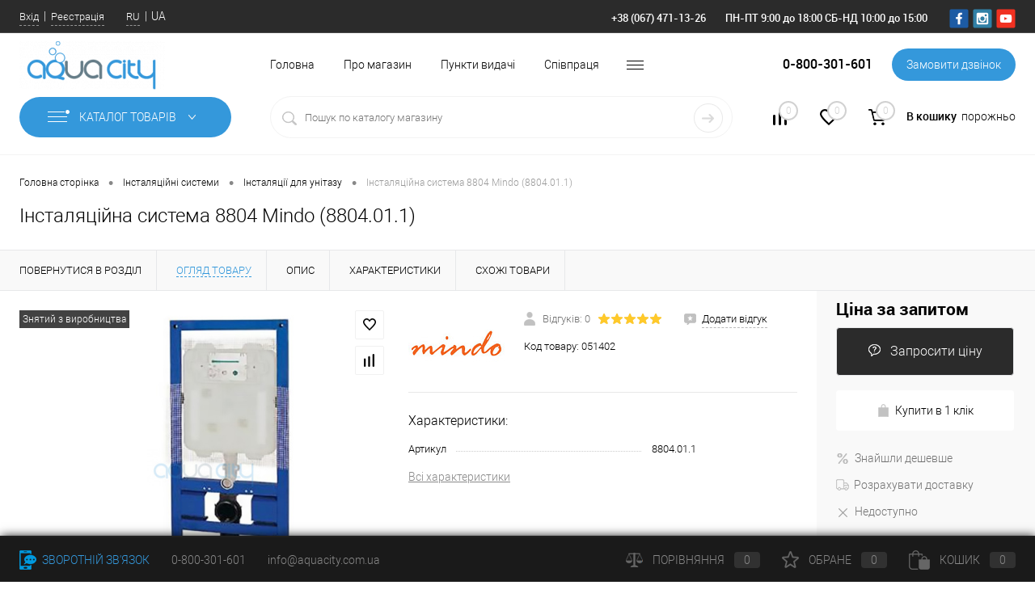

--- FILE ---
content_type: text/html; charset=UTF-8
request_url: https://aquacity.com.ua/ua/installyatsionnaya-sistema-8804-8804011.html
body_size: 40087
content:
<!DOCTYPE html>
<html lang="ua">
	<head>
		<meta charset="UTF-8">
		<meta name="format-detection" content="telephone=no">
		<meta name="viewport" content="width=device-width, initial-scale=1, maximum-scale=1, user-scalable=0"/>
		<link rel="shortcut icon" type="image/x-icon" href="/ua/favicon.ico?v=1657573002" />
		<meta http-equiv="X-UA-Compatible" content="IE=edge">
		<meta name="theme-color" content="#3498db">
        <meta name="facebook-domain-verification" content="i9mpmkla5uuo2juntjb7c77awfj99l" />
        
                
																																						<meta http-equiv="Content-Type" content="text/html; charset=UTF-8" />
<meta name="robots" content="index, follow" />
<meta name="description" content="Купити Інсталяційна система 8804 (8804.01.1) Mindo (артикул: 051402) за вигідною ціною! Опис, фото, знижка! Доставка Дніпро, Київ, Україна! ☎ 0 800 301 601; Інтернет-магазин AquaCity" />
<link rel="canonical" href="https://aquacity.com.ua/ua/installyatsionnaya-sistema-8804-8804011.html" />
<link href="/bitrix/js/main/core/css/core.css?16575730153934" type="text/css" rel="stylesheet" />

<script>window.dataLayer = window.dataLayer || []; window.fbqCCount = window.fbqCCount || 0; if(typeof fbqChecker != "function"){function fbqChecker(a, b){window.fbqCCount = window.fbqCCount + 1; try {fbq("track", a, b);}catch(err){if(window.fbqCCount < 11){setTimeout(function(){fbqChecker(a, b);}, 500);}}}};if (typeof gtag != "function") {function gtag(){dataLayer.push(arguments);}}; </script>


<link href="/bitrix/cache/css/s1/dresscodeV2/kernel_main/kernel_main_v1.css?176946565710536" type="text/css"  rel="stylesheet" />
<link href="/bitrix/js/ui/fonts/opensans/ui.font.opensans.css?16575730152003" type="text/css"  rel="stylesheet" />
<link href="/bitrix/js/main/popup/dist/main.popup.bundle.css?165757301526445" type="text/css"  rel="stylesheet" />
<link href="/bitrix/cache/css/s1/dresscodeV2/page_42f0558c2605303a24cb442eeb06d6e1/page_42f0558c2605303a24cb442eeb06d6e1_v1.css?1769465661117684" type="text/css"  rel="stylesheet" />
<link href="/bitrix/cache/css/s1/dresscodeV2/template_6ac13e8945f031ab651e264dcc76a53a/template_6ac13e8945f031ab651e264dcc76a53a_v1.css?1769465657339286" type="text/css"  data-template-style="true" rel="stylesheet" />
<link href="/bitrix/panel/main/popup.css?165757300223084" type="text/css"  data-template-style="true"  rel="stylesheet" />
<script>if(!window.BX)window.BX={};if(!window.BX.message)window.BX.message=function(mess){if(typeof mess==='object'){for(let i in mess) {BX.message[i]=mess[i];} return true;}};</script>
<script>(window.BX||top.BX).message({'JS_CORE_LOADING':'Завантаження...','JS_CORE_NO_DATA':'— Немає даних —','JS_CORE_WINDOW_CLOSE':'Закрити','JS_CORE_WINDOW_EXPAND':'Розгорнути','JS_CORE_WINDOW_NARROW':'Згорнути у вікно','JS_CORE_WINDOW_SAVE':'Зберегти','JS_CORE_WINDOW_CANCEL':'Скасувати','JS_CORE_WINDOW_CONTINUE':'Продовжити','JS_CORE_H':'г','JS_CORE_M':'хв','JS_CORE_S':'с','JSADM_AI_HIDE_EXTRA':'Приховати зайві','JSADM_AI_ALL_NOTIF':'Показати всі','JSADM_AUTH_REQ':'Потрібна авторизація!','JS_CORE_WINDOW_AUTH':'Увійти','JS_CORE_IMAGE_FULL':'Повний розмір'});</script>

<script src="/bitrix/js/main/core/core.js?1657573015564150"></script>

<script>BX.setJSList(['/bitrix/js/main/core/core_ajax.js','/bitrix/js/main/core/core_promise.js','/bitrix/js/main/polyfill/promise/js/promise.js','/bitrix/js/main/loadext/loadext.js','/bitrix/js/main/loadext/extension.js','/bitrix/js/main/polyfill/promise/js/promise.js','/bitrix/js/main/polyfill/find/js/find.js','/bitrix/js/main/polyfill/includes/js/includes.js','/bitrix/js/main/polyfill/matches/js/matches.js','/bitrix/js/ui/polyfill/closest/js/closest.js','/bitrix/js/main/polyfill/fill/main.polyfill.fill.js','/bitrix/js/main/polyfill/find/js/find.js','/bitrix/js/main/polyfill/matches/js/matches.js','/bitrix/js/main/polyfill/core/dist/polyfill.bundle.js','/bitrix/js/main/core/core.js','/bitrix/js/main/polyfill/intersectionobserver/js/intersectionobserver.js','/bitrix/js/main/lazyload/dist/lazyload.bundle.js','/bitrix/js/main/polyfill/core/dist/polyfill.bundle.js','/bitrix/js/main/parambag/dist/parambag.bundle.js']);
BX.setCSSList(['/bitrix/js/main/core/css/core.css','/bitrix/js/main/lazyload/dist/lazyload.bundle.css','/bitrix/js/main/parambag/dist/parambag.bundle.css']);</script>
<script>(window.BX||top.BX).message({'JS_CORE_LOADING':'Завантаження...','JS_CORE_NO_DATA':'— Немає даних —','JS_CORE_WINDOW_CLOSE':'Закрити','JS_CORE_WINDOW_EXPAND':'Розгорнути','JS_CORE_WINDOW_NARROW':'Згорнути у вікно','JS_CORE_WINDOW_SAVE':'Зберегти','JS_CORE_WINDOW_CANCEL':'Скасувати','JS_CORE_WINDOW_CONTINUE':'Продовжити','JS_CORE_H':'г','JS_CORE_M':'хв','JS_CORE_S':'с','JSADM_AI_HIDE_EXTRA':'Приховати зайві','JSADM_AI_ALL_NOTIF':'Показати всі','JSADM_AUTH_REQ':'Потрібна авторизація!','JS_CORE_WINDOW_AUTH':'Увійти','JS_CORE_IMAGE_FULL':'Повний розмір'});</script>
<script>(window.BX||top.BX).message({'AMPM_MODE':false});(window.BX||top.BX).message({'MONTH_1':'Січень','MONTH_2':'Лютий','MONTH_3':'Березень','MONTH_4':'Квітень','MONTH_5':'Травень','MONTH_6':'Червень','MONTH_7':'Липень','MONTH_8':'Серпень','MONTH_9':'Вересень','MONTH_10':'Жовтень','MONTH_11':'Листопад','MONTH_12':'Грудень','MONTH_1_S':'січня','MONTH_2_S':'лютого','MONTH_3_S':'березня','MONTH_4_S':'квітня','MONTH_5_S':'травня','MONTH_6_S':'червня','MONTH_7_S':'липня','MONTH_8_S':'серпня','MONTH_9_S':'вересня','MONTH_10_S':'жовтня','MONTH_11_S':'листопада','MONTH_12_S':'грудня','MON_1':'січ','MON_2':'лют','MON_3':'бер','MON_4':'квіт','MON_5':'трав','MON_6':'черв','MON_7':'лип','MON_8':'серп','MON_9':'вер','MON_10':'жов','MON_11':'лист','MON_12':'груд','DAY_OF_WEEK_0':'Неділя','DAY_OF_WEEK_1':'Понеділок','DAY_OF_WEEK_2':'Вівторок','DAY_OF_WEEK_3':'Середа','DAY_OF_WEEK_4':'Четвер','DAY_OF_WEEK_5':'П\'ятниця','DAY_OF_WEEK_6':'Субота','DOW_0':'Нд','DOW_1':'Пн','DOW_2':'Вт','DOW_3':'Ср','DOW_4':'Чт','DOW_5':'Пт','DOW_6':'Сб','FD_SECOND_AGO_0':'#VALUE# секунд тому','FD_SECOND_AGO_1':'#VALUE# секунду тому','FD_SECOND_AGO_10_20':'#VALUE# секунд тому','FD_SECOND_AGO_MOD_1':'#VALUE# секунду тому','FD_SECOND_AGO_MOD_2_4':'#VALUE# секунди тому','FD_SECOND_AGO_MOD_OTHER':'#VALUE# секунд тому','FD_SECOND_DIFF_0':'#VALUE# секунд','FD_SECOND_DIFF_1':'#VALUE# секунда','FD_SECOND_DIFF_10_20':'#VALUE# секунд','FD_SECOND_DIFF_MOD_1':'#VALUE# секунда','FD_SECOND_DIFF_MOD_2_4':'#VALUE# секунди','FD_SECOND_DIFF_MOD_OTHER':'#VALUE# секунд ','FD_SECOND_SHORT':'#VALUE#с','FD_MINUTE_AGO_0':'#VALUE# хвилин тому','FD_MINUTE_AGO_1':'#VALUE# хвилину тому','FD_MINUTE_AGO_10_20':'#VALUE# хвилин тому','FD_MINUTE_AGO_MOD_1':'#VALUE# хвилину тому','FD_MINUTE_AGO_MOD_2_4':'#VALUE# хвилини тому','FD_MINUTE_AGO_MOD_OTHER':'#VALUE# хвилин тому','FD_MINUTE_DIFF_0':'#VALUE# хвилин','FD_MINUTE_DIFF_1':'#VALUE# хвилина','FD_MINUTE_DIFF_10_20':'#VALUE# хвилин','FD_MINUTE_DIFF_MOD_1':'#VALUE# хвилина','FD_MINUTE_DIFF_MOD_2_4':'#VALUE# хвилини','FD_MINUTE_DIFF_MOD_OTHER':'#VALUE# хвилин','FD_MINUTE_0':'#VALUE# хвилин','FD_MINUTE_1':'#VALUE# хвилину','FD_MINUTE_10_20':'#VALUE# хвилин','FD_MINUTE_MOD_1':'#VALUE# хвилину','FD_MINUTE_MOD_2_4':'#VALUE# хвилини','FD_MINUTE_MOD_OTHER':'#VALUE# хвилин','FD_MINUTE_SHORT':'#VALUE#хв','FD_HOUR_AGO_0':'#VALUE# годин тому','FD_HOUR_AGO_1':'#VALUE# годину тому','FD_HOUR_AGO_10_20':'#VALUE# годин тому','FD_HOUR_AGO_MOD_1':'#VALUE# годину тому','FD_HOUR_AGO_MOD_2_4':'#VALUE# години тому','FD_HOUR_AGO_MOD_OTHER':'#VALUE# годин тому','FD_HOUR_DIFF_0':'#VALUE# годин','FD_HOUR_DIFF_1':'#VALUE# годину','FD_HOUR_DIFF_10_20':'#VALUE# годин','FD_HOUR_DIFF_MOD_1':'#VALUE# годину','FD_HOUR_DIFF_MOD_2_4':'#VALUE# години','FD_HOUR_DIFF_MOD_OTHER':'#VALUE# годин','FD_HOUR_SHORT':'#VALUE#год','FD_YESTERDAY':'вчора','FD_TODAY':'сьогодні','FD_TOMORROW':'завтра','FD_DAY_AGO_0':'#VALUE# доби тому','FD_DAY_AGO_1':'#VALUE# добу тому','FD_DAY_AGO_10_20':'#VALUE# доби тому','FD_DAY_AGO_MOD_1':'#VALUE# добу тому','FD_DAY_AGO_MOD_2_4':'#VALUE# доби тому','FD_DAY_AGO_MOD_OTHER':'#VALUE# доби тому','FD_DAY_DIFF_0':'#VALUE# днів','FD_DAY_DIFF_1':'#VALUE# день','FD_DAY_DIFF_10_20':'#VALUE# днів','FD_DAY_DIFF_MOD_1':'#VALUE# день','FD_DAY_DIFF_MOD_2_4':'#VALUE# дня','FD_DAY_DIFF_MOD_OTHER':'#VALUE# днів','FD_DAY_AT_TIME':'#DAY# в #TIME#','FD_DAY_SHORT':'#VALUE#д','FD_MONTH_AGO_0':'#VALUE#місяців тому','FD_MONTH_AGO_1':'#VALUE# місяць тому','FD_MONTH_AGO_10_20':'#VALUE# місяців тому','FD_MONTH_AGO_MOD_1':'#VALUE# місяць тому','FD_MONTH_AGO_MOD_2_4':'#VALUE# місяці тому','FD_MONTH_AGO_MOD_OTHER':'#VALUE# місяців тому','FD_MONTH_DIFF_0':'#VALUE# місяців','FD_MONTH_DIFF_1':'#VALUE# місяць','FD_MONTH_DIFF_10_20':'#VALUE# місяців','FD_MONTH_DIFF_MOD_1':'#VALUE# місяць','FD_MONTH_DIFF_MOD_2_4':'#VALUE# місяці','FD_MONTH_DIFF_MOD_OTHER':'#VALUE# місяців','FD_MONTH_SHORT':'#VALUE#міс','FD_YEARS_AGO_0':'#VALUE# років тому','FD_YEARS_AGO_1':'#VALUE# рік тому','FD_YEARS_AGO_10_20':'#VALUE# років тому','FD_YEARS_AGO_MOD_1':'#VALUE# рік тому','FD_YEARS_AGO_MOD_2_4':'#VALUE# роки тому','FD_YEARS_AGO_MOD_OTHER':'#VALUE# років тому','FD_YEARS_DIFF_0':'#VALUE# років','FD_YEARS_DIFF_1':'#VALUE# рік','FD_YEARS_DIFF_10_20':'#VALUE# років','FD_YEARS_DIFF_MOD_1':'#VALUE# рік','FD_YEARS_DIFF_MOD_2_4':'#VALUE# року','FD_YEARS_DIFF_MOD_OTHER':'#VALUE# років','FD_YEARS_SHORT_0':'#VALUE#р','FD_YEARS_SHORT_1':'#VALUE#р','FD_YEARS_SHORT_10_20':'#VALUE#р','FD_YEARS_SHORT_MOD_1':'#VALUE#р','FD_YEARS_SHORT_MOD_2_4':'#VALUE#р','FD_YEARS_SHORT_MOD_OTHER':'#VALUE#р','CAL_BUTTON':'Вибрати','CAL_TIME_SET':'Встановити час','CAL_TIME':'Час','FD_LAST_SEEN_TOMORROW':'завтра в #TIME#','FD_LAST_SEEN_NOW':'щойно','FD_LAST_SEEN_TODAY':'сьогодні в #TIME#','FD_LAST_SEEN_YESTERDAY':'вчора в #TIME#','FD_LAST_SEEN_MORE_YEAR':'більше року тому'});</script>
<script>(window.BX||top.BX).message({'WEEK_START':'1'});</script>
<script>(window.BX||top.BX).message({'LANGUAGE_ID':'ua','FORMAT_DATE':'DD.MM.YYYY','FORMAT_DATETIME':'DD.MM.YYYY HH:MI:SS','COOKIE_PREFIX':'BITRIX_SM','SERVER_TZ_OFFSET':'7200','SITE_ID':'s1','SITE_DIR':'/ua/','USER_ID':'','SERVER_TIME':'1769472191','USER_TZ_OFFSET':'0','USER_TZ_AUTO':'Y','bitrix_sessid':'c233f3d6bb6919a608a860fdb6e00e0e'});</script>


<script  src="/bitrix/cache/js/s1/dresscodeV2/kernel_main/kernel_main_v1.js?1730966808280185"></script>
<script src="/bitrix/js/webdebug.seo/auto_set_filter_h1.js?16575730141032"></script>
<script src="/bitrix/js/main/popup/dist/main.popup.bundle.js?1657573015109107"></script>
<script src="/bitrix/js/currency/currency-core/dist/currency-core.bundle.js?16575730155396"></script>
<script src="/bitrix/js/currency/core_currency.js?16575730151141"></script>
<script src="/bitrix/js/arturgolubev.ecommerce/script_event_mode.js?16584019503225"></script>
<script>BX.setJSList(['/bitrix/js/main/core/core_fx.js','/bitrix/js/main/pageobject/pageobject.js','/bitrix/js/main/core/core_window.js','/bitrix/js/main/date/main.date.js','/bitrix/js/main/core/core_date.js','/bitrix/js/main/rating_like.js','/bitrix/js/main/session.js','/bitrix/js/main/utils.js','/bitrix/js/main/core/core_timer.js','/bitrix/js/main/dd.js','/bitrix/js/main/core/core_dd.js','/bitrix/templates/dresscodeV2/components/dresscode/catalog/.default/script.js','/bitrix/components/dresscode/catalog.item/templates/detail/script.js','/bitrix/components/dresscode/catalog.item/templates/detail/js/morePicturesCarousel.js','/bitrix/components/dresscode/catalog.item/templates/detail/js/pictureSlider.js','/bitrix/components/dresscode/catalog.item/templates/detail/js/zoomer.js','/bitrix/components/dresscode/catalog.item/templates/detail/js/tags.js','/bitrix/components/dresscode/catalog.item/templates/detail/js/plus.js','/bitrix/components/dresscode/catalog.item/templates/detail/js/tabs.js','/bitrix/components/dresscode/catalog.item/templates/detail/js/sku.js','/bitrix/components/dresscode/fast.calculate.delivery/templates/catalog-no-modal/ajax_script.js','/bitrix/templates/dresscodeV2/components/bitrix/sale.products.gift/.default/script.js','/bitrix/templates/dresscodeV2/js/jquery-1.11.0.min.js','/bitrix/templates/dresscodeV2/js/jquery.easing.1.3.js','/bitrix/templates/dresscodeV2/js/rangeSlider.js','/bitrix/templates/dresscodeV2/js/maskedinput.js','/bitrix/templates/dresscodeV2/js/system.js','/bitrix/templates/dresscodeV2/js/topMenu.js','/bitrix/templates/dresscodeV2/js/topSearch.js','/bitrix/templates/dresscodeV2/js/dwCarousel.js','/bitrix/templates/dresscodeV2/js/dwSlider.js','/bitrix/templates/dresscodeV2/js/dwTimer.js','/bitrix/templates/dresscodeV2/js/dwZoomer.js','/bitrix/templates/dresscodeV2/js/custom.js','/bitrix/components/dresscode/sale.geo.positiion/templates/.default/script.js','/bitrix/templates/dresscodeV2/components/bitrix/menu/topMenu9/script.js','/bitrix/templates/dresscodeV2/components/bitrix/form.result.new/modal/script.js','/bitrix/templates/dresscodeV2/components/bitrix/menu/catalogMenu3/script.js','/bitrix/components/dresscode/search.line/templates/version2/script.js','/bitrix/components/dresscode/catalog.product.subscribe.online/templates/.default/script.js']);</script>
<script>BX.setCSSList(['/bitrix/js/main/core/css/core_date.css','/bitrix/templates/dresscodeV2/components/dresscode/catalog/.default/style.css','/bitrix/components/dresscode/catalog.item/templates/detail/style.css','/bitrix/components/dresscode/catalog.item/templates/detail/css/review.css','/bitrix/components/dresscode/catalog.item/templates/detail/css/media.css','/bitrix/components/dresscode/catalog.item/templates/detail/css/set.css','/bitrix/components/dresscode/catalog.advantages/templates/.default/style.css','/bitrix/components/dresscode/fast.calculate.delivery/templates/catalog-no-modal/ajax_style.css','/bitrix/templates/dresscodeV2/components/bitrix/system.pagenavigation/round/style.css','/bitrix/templates/dresscodeV2/fonts/roboto/roboto.css','/bitrix/templates/dresscodeV2/themes/arctic/style.css','/bitrix/templates/dresscodeV2/custom.css','/bitrix/templates/dresscodeV2/headers/header9/css/style.css','/bitrix/templates/dresscodeV2/headers/header9/css/types/type1.css','/bitrix/components/dresscode/sale.geo.positiion/templates/.default/style.css','/bitrix/templates/dresscodeV2/components/bitrix/menu/topMenu9/style.css','/bitrix/templates/dresscodeV2/components/bitrix/form.result.new/modal/style.css','/bitrix/templates/dresscodeV2/components/bitrix/menu/catalogMenu3/style.css','/bitrix/components/dresscode/search.line/templates/version2/style.css','/bitrix/components/dresscode/compare.line/templates/version4/style.css','/bitrix/components/dresscode/favorite.line/templates/version4/style.css','/bitrix/templates/dresscodeV2/components/bitrix/sale.basket.basket.line/topCart5/style.css','/bitrix/templates/dresscodeV2/components/bitrix/breadcrumb/.default/style.css','/bitrix/components/dresscode/products.by.filter/templates/.default/style.css','/bitrix/components/dresscode/catalog.viewed.product/templates/.default/style.css','/bitrix/templates/dresscodeV2/template_styles.css']);</script>
<script>
					(function () {
						"use strict";

						var counter = function ()
						{
							var cookie = (function (name) {
								var parts = ("; " + document.cookie).split("; " + name + "=");
								if (parts.length == 2) {
									try {return JSON.parse(decodeURIComponent(parts.pop().split(";").shift()));}
									catch (e) {}
								}
							})("BITRIX_CONVERSION_CONTEXT_s1");

							if (cookie && cookie.EXPIRE >= BX.message("SERVER_TIME"))
								return;

							var request = new XMLHttpRequest();
							request.open("POST", "/bitrix/tools/conversion/ajax_counter.php", true);
							request.setRequestHeader("Content-type", "application/x-www-form-urlencoded");
							request.send(
								"SITE_ID="+encodeURIComponent("s1")+
								"&sessid="+encodeURIComponent(BX.bitrix_sessid())+
								"&HTTP_REFERER="+encodeURIComponent(document.referrer)
							);
						};

						if (window.frameRequestStart === true)
							BX.addCustomEvent("onFrameDataReceived", counter);
						else
							BX.ready(counter);
					})();
				</script>
<meta property="og:title" content="Інсталяційна система 8804" />
<meta property="og:description" content="" />
<meta property="og:url" content="https://aquacity.com.ua/ua/installyatsionnaya-sistema-8804-8804011.html" />
<meta property="og:type" content="website" />
<meta property="og:image" content="https://aquacity.com.ua/upload/resize_cache/iblock/ec6/800_800_128d1c2bdc23bd7ac035ae035856575aa/og912yhhmnzzq7ahj4tugyo0mvakvpyz.jpg" />
<link rel="alternate" hreflang="uk" href="https://aquacity.com.ua/ua/installyatsionnaya-sistema-8804-8804011.html" />
<link rel="alternate" hreflang="ru" href="https://aquacity.com.ua/installyatsionnaya-sistema-8804-8804011.html" />



<script  src="/bitrix/cache/js/s1/dresscodeV2/template_4301ab84935e91c2f472a708151e437e/template_4301ab84935e91c2f472a708151e437e_v1.js?1751880214251411"></script>
<script  src="/bitrix/cache/js/s1/dresscodeV2/page_f85bf5d613db89e2406c0c449c97957f/page_f85bf5d613db89e2406c0c449c97957f_v1.js?173095307880847"></script>

		<title>Інсталяційна система 8804 (8804.01.1) Mindo ціна – купити в інтернет-магазині AquaCity, вигідна ціна   | Дніпро, Київ, Одеса, Харків</title>
        <!-- Google Tag Manager -->
        <script data-skip-moving="true">(function(w,d,s,l,i){w[l]=w[l]||[];w[l].push({'gtm.start':
                    new Date().getTime(),event:'gtm.js'});var f=d.getElementsByTagName(s)[0],
                j=d.createElement(s),dl=l!='dataLayer'?'&l='+l:'';j.async=true;j.src=
                'https://www.googletagmanager.com/gtm.js?id='+i+dl;f.parentNode.insertBefore(j,f);
            })(window,document,'script','dataLayer','GTM-TWX78J');</script>
        <!-- End Google Tag Manager -->
        	</head>
<body class="loading ">
    <!-- Google Tag Manager (noscript) -->
    <noscript><iframe src="https://www.googletagmanager.com/ns.html?id=GTM-TWX78J" height="0" width="0" style="display:none;visibility:hidden"></iframe></noscript>
    <!-- End Google Tag Manager (noscript) -->

	<div id="panel">
			</div>
    	<div id="foundation" class="slider_middle">
		<div id="headerLine5" class="color_black">
	<div class="limiter">
		<div class="subTable">
			<div class="subTableColumn">
				<div id="topAuth">
					<ul>
							<li class="top-auth-login"><a href="/ua/auth/?backurl=/ua/installyatsionnaya-sistema-8804-8804011.html">Вхід</a></li>
	<li class="top-auth-register"><a href="/ua/auth/?register=yes&amp;backurl=/ua/installyatsionnaya-sistema-8804-8804011.html">Реєстрація</a></li>
					</ul>
				</div>
                <div id="languageSelector">
                                <ul class="languages-list">
            <li><a class="language-item" href="/installyatsionnaya-sistema-8804-8804011.html" title="Русский">RU</a></li><li><span class="language-item" title="Українська">UA</span></li>            </ul>
                            </div>
				<div id="geoPosition" class="color_default">
					<ul>
						<!--'start_frame_cache_1Kz6Lg'--><!--'end_frame_cache_1Kz6Lg'-->					</ul>
				</div>
			</div>
			<div class="subTableColumn">
				<div id="topTelephone">
					<span class="heading">+38 (067) 471-13-26</span><div class="schedule">ПН-ПТ 9:00 до 18:00 СБ-НД 10:00 до 15:00</div>				</div>
				<div id="topSocial">
					<ul class="topSoc">
	<li class="topSocItem"><a href="https://www.facebook.com/aquacitycomua" class="socFB"></a></li>
	<li class="topSocItem"><a href="https://www.instagram.com/aquacity.com.ua/" class="socINS"></a></li>
	<li class="topSocItem"><a href="https://www.youtube.com/channel/UC5iWncQiM9tDNgIPAPkY8GQ" class="socYOU"></a></li>
</ul>				</div>
			</div>
		</div>
	</div>
</div>
<div id="subHeader9">
	<div class="limiter">
		<div class="subContainer">
			<div class="subContainerColumn">
				<div class="verticalBlock">
					<div id="logo">
							<a href="/ua/"><img src="/bitrix/templates/dresscodeV2/images/logo.png?v=1657573002" alt=""></a>
					</div>
				</div>
			</div>
			<div class="subContainerColumn">
				<div class="subHeaderMenu2">
						<ul id="subMenu">
									<li><a href="/ua/">Головна</a></li>
												<li><a href="/ua/about/">Про магазин</a></li>
												<li><a href="/ua/stores/">Пункти видачі</a></li>
												<li><a href="/ua/prices-info/">Співпраця</a></li>
												<li><a href="/ua/brands/">Виробники</a></li>
												<li><a href="/ua/collection/">Колекції</a></li>
												<li><a href="/ua/stock/">Акції</a></li>
												<li><a href="/ua/services/">Послуги</a></li>
												<li><a href="/ua/news/">Новини</a></li>
												<li><a href="/ua/blog/">Блог</a></li>
												<li><a href="/ua/faq/">Запитання відповідь</a></li>
												<li><a href=""></a></li>
						</ul>
				</div>
			</div>
			<div class="subContainerColumn">
				<span class="heading">0-800-301-601</span><a href="#" class="openWebFormModal link callBack" data-id="2">Замовити дзвінок</a>
<div class="webformModal" id="webFormDwModal_2">
	<div class="webformModalHideScrollBar">
		<div class="webformModalcn100">
			<div class="webformModalContainer">
				<div class="webFormDwModal" data-id="2">
																					<form name="SIMPLE_FORM_2" action="/ua/installyatsionnaya-sistema-8804-8804011.html" method="POST" enctype="multipart/form-data"><input type="hidden" name="sessid" id="sessid" value="c233f3d6bb6919a608a860fdb6e00e0e" /><input type="hidden" name="WEB_FORM_ID" value="2" />																					<div class="webFormModalHeading">Замовити дзвінок<a href="#" class="webFormModalHeadingExit"></a></div>
																					<p class="webFormDescription">Залиште Ваше повідомлення і контактні дані і наші фахівці зв'яжуться з Вами найближчим робочий час для вирішення Вашого питання.</p>
																			<div class="webFormItems">
																											<div class="webFormItem" id="WEB_FORM_ITEM_TELEPHONE">
											<div class="webFormItemCaption">
																																						<img src="/upload/form/f78/ybu200jg28txbxlziamawqb2rqrqi2oe.png" class="webFormItemImage" alt="Ваш телефон">
																								<div class="webFormItemLabel">Ваш телефон<span class="webFormItemRequired">*</span></div>
											</div>
											<div class="webFormItemError"></div>
											<div class="webFormItemField" data-required="Y">
																									<input type="text"  class="inputtext"  name="form_text_6" value="" size="40">																							</div>
										</div>
																																				<div class="webFormItem" id="WEB_FORM_ITEM_NAME">
											<div class="webFormItemCaption">
																																						<img src="/upload/form/c5e/v3xbibaij19qx8s4f4sf61euv9ancvrt.png" class="webFormItemImage" alt="Ваше ім'я">
																								<div class="webFormItemLabel">Ваше ім'я</div>
											</div>
											<div class="webFormItemError"></div>
											<div class="webFormItemField">
																									<input type="text"  class="inputtext"  name="form_text_7" value="" size="40">																							</div>
										</div>
																									<div class="personalInfo">
									<div class="webFormItem">
										<div class="webFormItemError"></div>
										<div class="webFormItemField" data-required="Y">
											<input type="checkbox" class="personalInfoField" name="personalInfo" value="Y"><label class="label-for" data-for="personalInfoField">Я згоден на <a href="/ua/personal-info/" class="pilink"> обробку персональних даних.</a><span class="webFormItemRequired">*</span></label>
										</div>
									</div>
								</div>
																	<div class="webFormItem">
										<div class="webFormItemCaption">Захист від автоматичного заповнення</div>		
											<input type="hidden" name="captcha_sid" value="0e3ec2282f772cd6842cdb6b8840fcc6" class="webFormCaptchaSid" />
											<div class="webFormCaptchaPicture">
												<img src="/bitrix/tools/captcha.php?captcha_sid=0e3ec2282f772cd6842cdb6b8840fcc6" width="180" height="40" class="webFormCaptchaImage"/>
											</div>
											<div class="webFormCaptchaLabel">
												Введіть символи з картинки<font color='red'><span class='form-required starrequired'>*</span></font>											</div>
										<div class="webFormItemField" data-required="Y">
											<input type="text" name="captcha_word" size="30" maxlength="50" value="" class="captcha_word" />
										</div>
									</div>
															</div>
												<div class="webFormError"></div>
						<div class="webFormTools">
							<div class="tb">
								<div class="tc">
									<input  type="submit" name="web_form_submit" value="Надіслати" class="sendWebFormDw" />
									<input type="hidden" name="web_form_apply" value="Y" />
								</div>
								<div class="tc"><input type="reset" value="Скинути" /></div>
							</div>
							<p><span class="form-required starrequired">*</span> - Поля, обов'язкові для заповнення</p>
						</div>
						</form>									</div>
			</div>
		</div>
	</div>
</div>
<div class="webFormMessage" id="webFormMessage_2">
	<div class="webFormMessageContainer">
		<div class="webFormMessageMiddle">
			<div class="webFormMessageHeading">Сообщение отправлено</div>
			<div class="webFormMessageDescription">Ваше сообщение успешно отправлено. В ближайшее время с Вами свяжется наш специалист</div>
			<a href="#" class="webFormMessageExit">Закрити вікно</a>
		</div>
	</div>
</div>
<script>
	var webFormAjaxDir = "/bitrix/templates/dresscodeV2/components/bitrix/form.result.new/modal/ajax.php";
	var webFormSiteId = "s1";
</script>			</div>
		</div>
		<div class="subTable">
			<div class="subTableColumn">
							<div id="mainMenuContainer">
			<div class="wpLimiter">
				<a href="/ua/catalog/" class="minCatalogButton" id="catalogSlideButton">
					<img src="/bitrix/templates/dresscodeV2/images/catalogButton.png" alt=""> Каталог товарів				</a>
									<div id="menuCatalogSection">
						<div class="menuSection">
							<a href="/ua/map/" class="catalogButton"><img src="/bitrix/templates/dresscodeV2/images/catalogButton.png" alt="">Каталог товарів <img src="/bitrix/templates/dresscodeV2/images/sectionMenuArrow.png" alt="" class="sectionMenuArrow"></a>
							<div class="drop">
								<div class="limiter">
									<ul class="menuSectionList">
																					<li class="sectionColumn">
												<div class="container">
																											<a href="/ua/installyatsionnye-sistemy/" class="picture">
															<img src="/upload/iblock/2b4/917mvbjczxb16ft8yzqgbtpoqxsekkc3.jpg" alt="Інсталяційні системи">
														</a>
																										<a href="/ua/installyatsionnye-sistemy/" class="menuLink">
														Інсталяційні системи													</a>
												</div>
											</li>
																					<li class="sectionColumn">
												<div class="container">
																											<a href="/ua/keramicheskaya-plitka/" class="picture">
															<img src="/upload/uf/461/szmpwvfcpqqy1py930us3e8o521601mn.jpg" alt="Керамічна плитка">
														</a>
																										<a href="/ua/keramicheskaya-plitka/" class="menuLink">
														Керамічна плитка													</a>
												</div>
											</li>
																					<li class="sectionColumn">
												<div class="container">
																											<a href="/ua/sanitarnaya-keramika/" class="picture">
															<img src="/upload/uf/495/diqiwl4yz03ifhmnsz2f5r7vpp8sjw4l.jpg" alt="Санітарна кераміка">
														</a>
																										<a href="/ua/sanitarnaya-keramika/" class="menuLink">
														Санітарна кераміка													</a>
												</div>
											</li>
																					<li class="sectionColumn">
												<div class="container">
																											<a href="/ua/vannaya/" class="picture">
															<img src="/upload/iblock/769/xvir2mcgxh2n9oc33hv79xws13lh8z80.jpg" alt="Ванна">
														</a>
																										<a href="/ua/vannaya/" class="menuLink">
														Ванна													</a>
												</div>
											</li>
																					<li class="sectionColumn">
												<div class="container">
																											<a href="/ua/mebel-dlya-vannoy-komnaty/" class="picture">
															<img src="/upload/iblock/0ba/5cfqkf8kf99mq0keu3m7mz65h10wevy7.jpg" alt="Меблі для ванної кімнати">
														</a>
																										<a href="/ua/mebel-dlya-vannoy-komnaty/" class="menuLink">
														Меблі для ванної кімнати													</a>
												</div>
											</li>
																					<li class="sectionColumn">
												<div class="container">
																											<a href="/ua/dushevye-kabiny/" class="picture">
															<img src="/upload/iblock/8b7/9izv0oucylznwtf4llh1j5b3e9l2vste.jpg" alt="Душові кабіни">
														</a>
																										<a href="/ua/dushevye-kabiny/" class="menuLink">
														Душові кабіни													</a>
												</div>
											</li>
																					<li class="sectionColumn">
												<div class="container">
																											<a href="/ua/smesiteli/" class="picture">
															<img src="/upload/iblock/2fd/jflvrbpjky3y5s4t1ngkyq1bzqlf884c.jpg" alt="Змішувачі">
														</a>
																										<a href="/ua/smesiteli/" class="menuLink">
														Змішувачі													</a>
												</div>
											</li>
																					<li class="sectionColumn">
												<div class="container">
																											<a href="/ua/dushevoe-oborudovanie/" class="picture">
															<img src="/upload/iblock/f79/llwuf4m6tjksohyxi8olqfsco02xoym0.jpg" alt="Душове обладнання">
														</a>
																										<a href="/ua/dushevoe-oborudovanie/" class="menuLink">
														Душове обладнання													</a>
												</div>
											</li>
																					<li class="sectionColumn">
												<div class="container">
																											<a href="/ua/trapy-i-kanaly/" class="picture">
															<img src="/upload/iblock/87e/so89mu4xvqloh9wzhpq8o6mjd78h57w6.jpg" alt="Трапи">
														</a>
																										<a href="/ua/trapy-i-kanaly/" class="menuLink">
														Трапи													</a>
												</div>
											</li>
																					<li class="sectionColumn">
												<div class="container">
																											<a href="/ua/sifony/" class="picture">
															<img src="/upload/iblock/9bf/q24xbtys3fh0uui7rsbxnimg2bodgbm4.jpg" alt="Сифони">
														</a>
																										<a href="/ua/sifony/" class="menuLink">
														Сифони													</a>
												</div>
											</li>
																					<li class="sectionColumn">
												<div class="container">
																											<a href="/ua/kukhonnye-moyki/" class="picture">
															<img src="/upload/uf/abe/vcjvp36ypoju5ldnhwe9mx912w1g251p.png" alt="Кухонні мийки">
														</a>
																										<a href="/ua/kukhonnye-moyki/" class="menuLink">
														Кухонні мийки													</a>
												</div>
											</li>
																					<li class="sectionColumn">
												<div class="container">
																											<a href="/ua/polotentsesushiteli/" class="picture">
															<img src="/upload/uf/2a2/jptvtsgi7agjnw4gpx35zm8tixjxax2c.jpg" alt="Рушникосушки">
														</a>
																										<a href="/ua/polotentsesushiteli/" class="menuLink">
														Рушникосушки													</a>
												</div>
											</li>
																					<li class="sectionColumn">
												<div class="container">
																											<a href="/ua/aksessuary-k-santekhnike/" class="picture">
															<img src="/upload/iblock/059/chj42gobts82fgn0j3bc538sqtheqyet.jpg" alt="Аксесуари до сантехніки">
														</a>
																										<a href="/ua/aksessuary-k-santekhnike/" class="menuLink">
														Аксесуари до сантехніки													</a>
												</div>
											</li>
																					<li class="sectionColumn">
												<div class="container">
																											<a href="/ua/otoplenie/" class="picture">
															<img src="/upload/iblock/00b/rt0250dxfy78pu0o6lsog7sb4gy1zjmp.jpg" alt="Теплотехніка">
														</a>
																										<a href="/ua/otoplenie/" class="menuLink">
														Теплотехніка													</a>
												</div>
											</li>
																			</ul>
								</div>
							</div>
						</div>
					</div>
								<ul id="mainMenu">
											<li class="eChild allow-dropdown">
							<a href="/ua/installyatsionnye-sistemy/" class="menuLink">
																	<img src="/upload/resize_cache/iblock/2b4/24_24_1/917mvbjczxb16ft8yzqgbtpoqxsekkc3.jpg" alt="Інсталяційні системи" title="Інсталяційні системи">
																<span class="back"></span>
								<span class="link-title">Інсталяційні системи</span>
								<span class="dropdown btn-simple btn-micro"></span>
							</a>
															<div class="drop" style="background: url(/upload/iblock/2b4/917mvbjczxb16ft8yzqgbtpoqxsekkc3.jpg) 50% 50% no-repeat #ffffff;">
									<div class="limiter">
																																	<ul class="nextColumn">
																											<li>
																														<a href="/ua/komplekt-installyatsii/" class="menu2Link">
																Інсталяційні модулі																															</a>
																													</li>
																											<li>
																														<a href="/ua/installyatsii-dlya-unitaza/" class="menu2Link">
																Інсталяції для унітазу																															</a>
																													</li>
																											<li>
																														<a href="/ua/installyatsii-dlya-bide/" class="menu2Link">
																Інсталяції для біде																															</a>
																													</li>
																											<li>
																														<a href="/ua/installyatsii-dlya-pissuara/" class="menu2Link">
																Інсталяції для пісуару																															</a>
																													</li>
																											<li>
																														<a href="/ua/installyatsii-dlya-rakoviny/" class="menu2Link">
																Інсталяції для раковини																															</a>
																													</li>
																											<li>
																														<a href="/ua/installyatsii-dlya-trapa/" class="menu2Link">
																Інсталяції для трапу																															</a>
																													</li>
																											<li>
																														<a href="/ua/installyatsii-dlya-poruchney/" class="menu2Link">
																Інсталяції для поручнів																															</a>
																													</li>
																											<li>
																														<a href="/ua/knopki/" class="menu2Link">
																Кнопки																															</a>
																													</li>
																											<li>
																															<a href="/ua/bachok-skrytogo-montazha/" class="menu2Link has-image">
																	<img src="/upload/resize_cache/iblock/855/190_100_1/z3afahfqtrpev9l8n47o8tio4wlan98i.jpg" alt="Бачки прихованого монтажу" title="Бачки прихованого монтажу">
																</a>
																														<a href="/ua/bachok-skrytogo-montazha/" class="menu2Link">
																Бачки прихованого монтажу																															</a>
																													</li>
																											<li>
																														<a href="/ua/komplektuyushchie-dlya-installyatsiy/" class="menu2Link">
																Запасні частини																															</a>
																													</li>
																									</ul>
																														</div>
								</div>
													</li>
											<li class="eChild allow-dropdown">
							<a href="/ua/keramicheskaya-plitka/" class="menuLink">
																	<img src="/upload/resize_cache/iblock/387/24_24_1/m0rw4bwmk6fi0v2948aqg7p2c0g8pv34.jpg" alt="Керамічна плитка" title="Керамічна плитка">
																<span class="back"></span>
								<span class="link-title">Керамічна плитка</span>
								<span class="dropdown btn-simple btn-micro"></span>
							</a>
															<div class="drop" style="background: url(/upload/uf/461/szmpwvfcpqqy1py930us3e8o521601mn.jpg) 50% 50% no-repeat #ffffff;">
									<div class="limiter">
																																	<ul class="nextColumn">
																											<li>
																														<a href="/ua/kafel/" class="menu2Link">
																Кахель																															</a>
																													</li>
																											<li>
																														<a href="/ua/gres-keramogranit/" class="menu2Link">
																Грес (керамограніт)																															</a>
																													</li>
																											<li>
																														<a href="/ua/rektifikat-plitka/" class="menu2Link">
																Ректифікат плитка																															</a>
																													</li>
																											<li>
																														<a href="/ua/tekhnicheskiy-gres/" class="menu2Link">
																Технічний грес																															</a>
																													</li>
																											<li>
																														<a href="/ua/keramicheskiy-parket/" class="menu2Link">
																Керамічний паркет																															</a>
																													</li>
																											<li>
																														<a href="/ua/tsokolnyy-bordyur/" class="menu2Link">
																Цокольний бордюр																															</a>
																													</li>
																											<li>
																														<a href="/ua/mozaika/" class="menu2Link">
																Мозаїка																															</a>
																													</li>
																											<li>
																														<a href="/ua/friz-dlya-plitki/" class="menu2Link">
																Фриз для плитки																															</a>
																													</li>
																											<li>
																														<a href="/ua/stik-dlya-plitki/" class="menu2Link">
																Стік для плитки																															</a>
																													</li>
																											<li>
																														<a href="/ua/dekor-dlya-plitki/" class="menu2Link">
																Декор для плитки																															</a>
																													</li>
																											<li>
																														<a href="/ua/dekorpanno-dlya-plitki/" class="menu2Link">
																Декор-панно для плитки																															</a>
																													</li>
																											<li>
																														<a href="/ua/kleyushchaya-smes/" class="menu2Link">
																Клеюча суміш																															</a>
																													</li>
																											<li>
																														<a href="/ua/ugolki-dlya-kafelya/" class="menu2Link">
																Кутики для кахелю																															</a>
																													</li>
																											<li>
																														<a href="/ua/zatirki/" class="menu2Link">
																Заповнювачі для швів																															</a>
																													</li>
																											<li>
																														<a href="/ua/vspomogatelnye-dlya-plitki/" class="menu2Link">
																Допоміжні для плитки																															</a>
																													</li>
																									</ul>
																														</div>
								</div>
													</li>
											<li class="eChild allow-dropdown">
							<a href="/ua/sanitarnaya-keramika/" class="menuLink">
																	<img src="/upload/resize_cache/uf/495/24_24_1/diqiwl4yz03ifhmnsz2f5r7vpp8sjw4l.jpg" alt="Санітарна кераміка" title="Санітарна кераміка">
																<span class="back"></span>
								<span class="link-title">Санітарна кераміка</span>
								<span class="dropdown btn-simple btn-micro"></span>
							</a>
															<div class="drop" style="background: url(/upload/uf/495/diqiwl4yz03ifhmnsz2f5r7vpp8sjw4l.jpg) 50% 50% no-repeat #ffffff;">
									<div class="limiter">
																																	<ul class="nextColumn">
																											<li class="allow-dropdown">
																														<a href="/ua/unitazy/" class="menu2Link">
																Унітази																																	<span class="dropdown btn-simple btn-micro"></span>
																															</a>
																															<ul>
																																			<li>
																			<a href="/ua/napolnyye-unitazy/" class="menu2Link">
																				Підлогові унітази																			</a>
																		</li>
																																			<li>
																			<a href="/ua/podvesnyye-unitazy/" class="menu2Link">
																				Підвісні унітази																			</a>
																		</li>
																																			<li>
																			<a href="/ua/sidenya/" class="menu2Link">
																				Сидіння																			</a>
																		</li>
																																			<li>
																			<a href="/ua/bachki-dlya-unitaza/" class="menu2Link">
																				Бачки для унітазу																			</a>
																		</li>
																																	</ul>
																													</li>
																											<li class="allow-dropdown">
																														<a href="/ua/rakoviny/" class="menu2Link">
																Раковини																																	<span class="dropdown btn-simple btn-micro"></span>
																															</a>
																															<ul>
																																			<li>
																			<a href="/ua/mebelnyye-rakoviny/" class="menu2Link">
																				Меблеві раковини																			</a>
																		</li>
																																			<li>
																			<a href="/ua/nakladnyye-rakoviny/" class="menu2Link">
																				Накладні раковини																			</a>
																		</li>
																																			<li>
																			<a href="/ua/vreznyye-rakoviny/" class="menu2Link">
																				Врізні раковини																			</a>
																		</li>
																																			<li>
																			<a href="/ua/podvesnyye-rakoviny/" class="menu2Link">
																				Підвісні раковини																			</a>
																		</li>
																																			<li>
																			<a href="/ua/napolnyye-rakoviny/" class="menu2Link">
																				Підлогові раковини																			</a>
																		</li>
																																	</ul>
																													</li>
																											<li class="allow-dropdown">
																														<a href="/ua/bide/" class="menu2Link">
																Біде																																	<span class="dropdown btn-simple btn-micro"></span>
																															</a>
																															<ul>
																																			<li>
																			<a href="/ua/napolnyye-bide/" class="menu2Link">
																				Підлогові біде																			</a>
																		</li>
																																			<li>
																			<a href="/ua/podvesnyye-bide/" class="menu2Link">
																				Підвісні біде																			</a>
																		</li>
																																			<li>
																			<a href="/ua/sidene-dlya-bide/" class="menu2Link">
																				Сидіння для біде																			</a>
																		</li>
																																	</ul>
																													</li>
																											<li>
																														<a href="/ua/pissuary/" class="menu2Link">
																Пісуари																															</a>
																													</li>
																											<li>
																														<a href="/ua/chashi-genuya/" class="menu2Link">
																Чаші Генуя																															</a>
																													</li>
																											<li>
																														<a href="/ua/peregorodka-mezhpissuarnaya/" class="menu2Link">
																Перегородка міжпісуарна																															</a>
																													</li>
																											<li class="allow-dropdown">
																														<a href="/ua/pedestaly/" class="menu2Link">
																П'єдестали та напівп'єдестали																																	<span class="dropdown btn-simple btn-micro"></span>
																															</a>
																															<ul>
																																			<li>
																			<a href="/ua/polupedestal/" class="menu2Link">
																				Напівп'єдестал																			</a>
																		</li>
																																			<li>
																			<a href="/ua/pedestal/" class="menu2Link">
																				П'єдестал																			</a>
																		</li>
																																	</ul>
																													</li>
																											<li class="allow-dropdown">
																														<a href="/ua/kanalizatsionnaya-armatura/" class="menu2Link">
																Каналізаційна арматура																																	<span class="dropdown btn-simple btn-micro"></span>
																															</a>
																															<ul>
																																			<li>
																			<a href="/ua/donnye-klapany/" class="menu2Link">
																				Донні клапани																			</a>
																		</li>
																																			<li>
																			<a href="/ua/otvody/" class="menu2Link">
																				Відводи																			</a>
																		</li>
																																			<li>
																			<a href="/ua/slivnye-i-napusknye-mekhanizmy/" class="menu2Link">
																				Зливні і напускні механізми																			</a>
																		</li>
																																	</ul>
																													</li>
																											<li>
																														<a href="/ua/komlektuyushchie-k-keramike/" class="menu2Link">
																Комплектуючі до кераміки																															</a>
																													</li>
																											<li>
																														<a href="/ua/shlangi-dlya-podvoda-vody/" class="menu2Link">
																Шланги для підведення води																															</a>
																													</li>
																									</ul>
																														</div>
								</div>
													</li>
											<li class="eChild allow-dropdown">
							<a href="/ua/vannaya/" class="menuLink">
																	<img src="/upload/resize_cache/iblock/769/24_24_1/xvir2mcgxh2n9oc33hv79xws13lh8z80.jpg" alt="Ванна" title="Ванна">
																<span class="back"></span>
								<span class="link-title">Ванна</span>
								<span class="dropdown btn-simple btn-micro"></span>
							</a>
															<div class="drop" style="background: url(/upload/iblock/769/xvir2mcgxh2n9oc33hv79xws13lh8z80.jpg) 50% 50% no-repeat #ffffff;">
									<div class="limiter">
																																	<ul class="nextColumn">
																											<li>
																														<a href="/ua/akrilovyye-vanny/" class="menu2Link">
																Акрилові ванни																															</a>
																													</li>
																											<li>
																														<a href="/ua/stalnyye-vanny/" class="menu2Link">
																Сталеві ванни																															</a>
																													</li>
																											<li>
																														<a href="/ua/otdelnostoyashchiye-vanny/" class="menu2Link">
																Окремостоячі ванни																															</a>
																													</li>
																											<li>
																														<a href="/ua/gidromassazhnyye-vanny/" class="menu2Link">
																Гідромасажні ванни																															</a>
																													</li>
																											<li>
																														<a href="/ua/chugunnyye-vanny/" class="menu2Link">
																Чавунні ванни																															</a>
																													</li>
																											<li>
																														<a href="/ua/paneli-dlya-vann/" class="menu2Link">
																Панелі для ванн																															</a>
																													</li>
																											<li>
																														<a href="/ua/ekrany-dlya-vann/" class="menu2Link">
																Екрани для ванн																															</a>
																													</li>
																											<li>
																														<a href="/ua/dveri-i-shtorki-na-vannu/" class="menu2Link">
																Двері і шторки на ванну																															</a>
																													</li>
																											<li>
																														<a href="/ua/shtorki-i-karnizy-dlya-vannoy/" class="menu2Link">
																Шторки і карнизи для ванної																															</a>
																													</li>
																											<li class="allow-dropdown">
																														<a href="/ua/komplektuyushchie-k-vannam/" class="menu2Link">
																Комплектуючі до ванн																																	<span class="dropdown btn-simple btn-micro"></span>
																															</a>
																															<ul>
																																			<li>
																			<a href="/ua/krepezh-pyaneley-dlya-vann/" class="menu2Link">
																				Крепеж панелей для ванн																			</a>
																		</li>
																																			<li>
																			<a href="/ua/nozhki-dlya-vann/" class="menu2Link">
																				Ножки для ванн																			</a>
																		</li>
																																			<li>
																			<a href="/ua/podgolovnik-dlya-vann/" class="menu2Link">
																				Підголівник для ванн																			</a>
																		</li>
																																			<li>
																			<a href="/ua/ruchki-dlya-vann/" class="menu2Link">
																				Ручки для ванн																			</a>
																		</li>
																																			<li>
																			<a href="/ua/sidene-dlya-vann/" class="menu2Link">
																				Сидіння для ванн																			</a>
																		</li>
																																	</ul>
																													</li>
																									</ul>
																														</div>
								</div>
													</li>
											<li class="eChild allow-dropdown">
							<a href="/ua/mebel-dlya-vannoy-komnaty/" class="menuLink">
																	<img src="/upload/resize_cache/iblock/0ba/24_24_1/5cfqkf8kf99mq0keu3m7mz65h10wevy7.jpg" alt="Меблі для ванної кімнати" title="Меблі для ванної кімнати">
																<span class="back"></span>
								<span class="link-title">Меблі для ванної кімнати</span>
								<span class="dropdown btn-simple btn-micro"></span>
							</a>
															<div class="drop" style="background: url(/upload/iblock/0ba/5cfqkf8kf99mq0keu3m7mz65h10wevy7.jpg) 50% 50% no-repeat #ffffff;">
									<div class="limiter">
																																	<ul class="nextColumn">
																											<li>
																														<a href="/ua/mebelnye-komplekty/" class="menu2Link">
																Меблеві комплекти																															</a>
																													</li>
																											<li>
																														<a href="/ua/zerkala/" class="menu2Link">
																Дзеркала																															</a>
																													</li>
																											<li>
																														<a href="/ua/shkafchiki-pod-rakovinu/" class="menu2Link">
																Шафки під раковину																															</a>
																													</li>
																											<li>
																														<a href="/ua/navesnye-shkafchiki/" class="menu2Link">
																Навісні шафки																															</a>
																													</li>
																											<li>
																														<a href="/ua/penaly-i-polupenaly/" class="menu2Link">
																Пенали і полупенали																															</a>
																													</li>
																											<li>
																														<a href="/ua/furnitura-i-komplektuyushchie/" class="menu2Link">
																Фурнітура та комплектуючі																															</a>
																													</li>
																									</ul>
																														</div>
								</div>
													</li>
											<li class="eChild allow-dropdown">
							<a href="/ua/dushevye-kabiny/" class="menuLink">
																	<img src="/upload/resize_cache/iblock/8b7/24_24_1/9izv0oucylznwtf4llh1j5b3e9l2vste.jpg" alt="Душові кабіни" title="Душові кабіни">
																<span class="back"></span>
								<span class="link-title">Душові кабіни</span>
								<span class="dropdown btn-simple btn-micro"></span>
							</a>
															<div class="drop" style="background: url(/upload/iblock/8b7/9izv0oucylznwtf4llh1j5b3e9l2vste.jpg) 50% 50% no-repeat #ffffff;">
									<div class="limiter">
																																	<ul class="nextColumn">
																											<li>
																														<a href="/ua/dushevye-shtory/" class="menu2Link">
																Душові штори																															</a>
																													</li>
																											<li>
																														<a href="/ua/dushevye-dveri/" class="menu2Link">
																Душові двері																															</a>
																													</li>
																											<li>
																														<a href="/ua/dushevye-stenki/" class="menu2Link">
																Душові стінки																															</a>
																													</li>
																											<li>
																														<a href="/ua/poddony/" class="menu2Link">
																Піддони																															</a>
																													</li>
																											<li>
																														<a href="/ua/sidenya-dlya-dushevykh/" class="menu2Link">
																Сидіння для душових																															</a>
																													</li>
																											<li>
																														<a href="/ua/gidromassazhnye-boksy/" class="menu2Link">
																Гідромасажні бокси																															</a>
																													</li>
																											<li>
																														<a href="/ua/komplektuyushchie-dlya-dushevykh-kabin/" class="menu2Link">
																Комплектуючі для душових кабін																															</a>
																													</li>
																									</ul>
																														</div>
								</div>
													</li>
											<li class="eChild allow-dropdown">
							<a href="/ua/smesiteli/" class="menuLink">
																	<img src="/upload/resize_cache/iblock/2fd/24_24_1/jflvrbpjky3y5s4t1ngkyq1bzqlf884c.jpg" alt="Змішувачі" title="Змішувачі">
																<span class="back"></span>
								<span class="link-title">Змішувачі</span>
								<span class="dropdown btn-simple btn-micro"></span>
							</a>
															<div class="drop" style="background: url(/upload/iblock/2fd/jflvrbpjky3y5s4t1ngkyq1bzqlf884c.jpg) 50% 50% no-repeat #ffffff;">
									<div class="limiter">
																																	<ul class="nextColumn">
																											<li>
																														<a href="/ua/nabory-smesiteley/" class="menu2Link">
																Набори змішувачів																															</a>
																													</li>
																											<li>
																														<a href="/ua/smesiteli-skrytogo-montazha/" class="menu2Link">
																Змішувачі прихованого монтажу																															</a>
																													</li>
																											<li>
																														<a href="/ua/smesiteli-dlya-vanny/" class="menu2Link">
																Змішувачі для ванни																															</a>
																													</li>
																											<li>
																														<a href="/ua/smesiteli-dlya-rakoviny/" class="menu2Link">
																Змішувачі для раковини																															</a>
																													</li>
																											<li>
																														<a href="/ua/smesiteli-dlya-dusha/" class="menu2Link">
																Змішувачі для душа																															</a>
																													</li>
																											<li>
																														<a href="/ua/smesiteli-dlya-kukhni/" class="menu2Link">
																Змішувачі для кухні																															</a>
																													</li>
																											<li>
																														<a href="/ua/smesiteli-dlya-bide/" class="menu2Link">
																Змішувачі для біде																															</a>
																													</li>
																											<li>
																														<a href="/ua/izlivy/" class="menu2Link">
																Ізливи																															</a>
																													</li>
																											<li>
																														<a href="/ua/shlangi-dlya-smesiteley/" class="menu2Link">
																Шланги для змішувачів																															</a>
																													</li>
																											<li>
																														<a href="/ua/komplektuyushchie-dlya-smesiteley/" class="menu2Link">
																Комплектуючі для змішувачів																															</a>
																													</li>
																									</ul>
																														</div>
								</div>
													</li>
											<li class="eChild allow-dropdown">
							<a href="/ua/dushevoe-oborudovanie/" class="menuLink">
																	<img src="/upload/resize_cache/iblock/f79/24_24_1/llwuf4m6tjksohyxi8olqfsco02xoym0.jpg" alt="Душове обладнання" title="Душове обладнання">
																<span class="back"></span>
								<span class="link-title">Душове обладнання</span>
								<span class="dropdown btn-simple btn-micro"></span>
							</a>
															<div class="drop" style="background: url(/upload/iblock/f79/llwuf4m6tjksohyxi8olqfsco02xoym0.jpg) 50% 50% no-repeat #ffffff;">
									<div class="limiter">
																																	<ul class="nextColumn">
																											<li>
																														<a href="/ua/dushevye-sistemy/" class="menu2Link">
																Душові системи і комплекти																															</a>
																													</li>
																											<li>
																														<a href="/ua/dushevye-komplekty/" class="menu2Link">
																Душевые комплекты																															</a>
																													</li>
																											<li>
																														<a href="/ua/gigienicheskiye-komplekty/" class="menu2Link">
																Гигиенические комплекты																															</a>
																													</li>
																											<li>
																														<a href="/ua/dushevye-leyki/" class="menu2Link">
																Душові лійки																															</a>
																													</li>
																											<li>
																														<a href="/ua/shtangi-dlya-dusha/" class="menu2Link">
																Штанги для душа																															</a>
																													</li>
																											<li>
																														<a href="/ua/verkhniy-dush/" class="menu2Link">
																Верхній душ																															</a>
																													</li>
																											<li>
																														<a href="/ua/dushevye-kronshteyny/" class="menu2Link">
																Душові кронштейни																															</a>
																													</li>
																											<li>
																														<a href="/ua/derzhateli-dlya-dusha/" class="menu2Link">
																Тримачі для душа																															</a>
																													</li>
																											<li>
																														<a href="/ua/podklyuchenie-dlya-dusha/" class="menu2Link">
																Підключення для душу																															</a>
																													</li>
																											<li>
																														<a href="/ua/gidromassazhnye-paneli/" class="menu2Link">
																Гідромасажні панелі																															</a>
																													</li>
																											<li>
																														<a href="/ua/shlangi-dlya-dusha/" class="menu2Link">
																Шланги для душу																															</a>
																													</li>
																											<li>
																														<a href="/ua/dopolnitelnoe-oborudovanie/" class="menu2Link">
																Додаткове обладнання																															</a>
																													</li>
																									</ul>
																														</div>
								</div>
													</li>
											<li class="eChild allow-dropdown">
							<a href="/ua/trapy-i-kanaly/" class="menuLink">
																	<img src="/upload/resize_cache/iblock/87e/24_24_1/so89mu4xvqloh9wzhpq8o6mjd78h57w6.jpg" alt="Трапи" title="Трапи">
																<span class="back"></span>
								<span class="link-title">Трапи</span>
								<span class="dropdown btn-simple btn-micro"></span>
							</a>
															<div class="drop" style="background: url(/upload/iblock/87e/so89mu4xvqloh9wzhpq8o6mjd78h57w6.jpg) 50% 50% no-repeat #ffffff;">
									<div class="limiter">
																																	<ul class="nextColumn">
																											<li>
																														<a href="/ua/dushevoy-kanal/" class="menu2Link">
																Душовий канал																															</a>
																													</li>
																											<li>
																														<a href="/ua/trap/" class="menu2Link">
																Трап																															</a>
																													</li>
																											<li>
																														<a href="/ua/komplektuyushchie-k-trapam-i-kanalam/" class="menu2Link">
																Комплектуючі до трапів та каналів																															</a>
																													</li>
																									</ul>
																														</div>
								</div>
													</li>
											<li class="eChild allow-dropdown">
							<a href="/ua/sifony/" class="menuLink">
																	<img src="/upload/resize_cache/iblock/9bf/24_24_1/q24xbtys3fh0uui7rsbxnimg2bodgbm4.jpg" alt="Сифони" title="Сифони">
																<span class="back"></span>
								<span class="link-title">Сифони</span>
								<span class="dropdown btn-simple btn-micro"></span>
							</a>
															<div class="drop" style="background: url(/upload/iblock/9bf/q24xbtys3fh0uui7rsbxnimg2bodgbm4.jpg) 50% 50% no-repeat #ffffff;">
									<div class="limiter">
																																	<ul class="nextColumn">
																											<li>
																														<a href="/ua/sifon-dlya-vann/" class="menu2Link">
																Сифони для ванн																															</a>
																													</li>
																											<li>
																														<a href="/ua/sifon-dlya-rakoviny/" class="menu2Link">
																Сифони для раковини																															</a>
																													</li>
																											<li>
																														<a href="/ua/sifon-dlya-dushevykh-poddonov/" class="menu2Link">
																Сифони для душових піддонів																															</a>
																													</li>
																											<li>
																														<a href="/ua/sifon-dlya-kukhonnykh-moek/" class="menu2Link">
																Сифони для кухонних мийок																															</a>
																													</li>
																											<li>
																														<a href="/ua/sifon-dlya-pissuarov/" class="menu2Link">
																Сифони для пісуарів																															</a>
																													</li>
																											<li>
																														<a href="/ua/sifon-dlya-bide/" class="menu2Link">
																Сифони для біде																															</a>
																													</li>
																											<li>
																														<a href="/ua/sifon-dlya-posudomoechnykh-i-stiralnykh-mashin/" class="menu2Link">
																Сифони для посудомийних та пральних машин																															</a>
																													</li>
																											<li>
																														<a href="/ua/sifony-dlya-chashi-genuya/" class="menu2Link">
																Сифони для чаші генуя																															</a>
																													</li>
																											<li>
																														<a href="/ua/sifon-dlya-konditsionera/" class="menu2Link">
																Сифони для кондиціонера																															</a>
																													</li>
																											<li>
																														<a href="/ua/komplektuyushchie-k-sifonam/" class="menu2Link">
																Комплектуючі до сифонів																															</a>
																													</li>
																									</ul>
																														</div>
								</div>
													</li>
											<li class="eChild allow-dropdown">
							<a href="/ua/kukhonnye-moyki/" class="menuLink">
																	<img src="/upload/resize_cache/iblock/35a/24_24_1/xk2b4io14ed9nceh6mn0z2us9pzfucf5.jpg" alt="Кухонні мийки" title="Кухонні мийки">
																<span class="back"></span>
								<span class="link-title">Кухонні мийки</span>
								<span class="dropdown btn-simple btn-micro"></span>
							</a>
															<div class="drop" style="background: url(/upload/uf/abe/vcjvp36ypoju5ldnhwe9mx912w1g251p.png) 50% 50% no-repeat #ffffff;">
									<div class="limiter">
																																	<ul class="nextColumn">
																											<li>
																														<a href="/ua/vreznaya-v-stoleshnitsu/" class="menu2Link">
																Врізна (у стільницю)																															</a>
																													</li>
																											<li>
																														<a href="/ua/vreznaya-pod-stoleshnitsu/" class="menu2Link">
																Врізна (під стільницю)																															</a>
																													</li>
																									</ul>
																														</div>
								</div>
													</li>
											<li class="eChild allow-dropdown">
							<a href="/ua/polotentsesushiteli/" class="menuLink">
																	<img src="/upload/resize_cache/iblock/e33/24_24_1/37xcr2zvgmsl1kpxfcmy1n239cu60sh9.jpg" alt="Рушникосушки" title="Рушникосушки">
																<span class="back"></span>
								<span class="link-title">Рушникосушки</span>
								<span class="dropdown btn-simple btn-micro"></span>
							</a>
															<div class="drop" style="background: url(/upload/uf/2a2/jptvtsgi7agjnw4gpx35zm8tixjxax2c.jpg) 50% 50% no-repeat #ffffff;">
									<div class="limiter">
																																	<ul class="nextColumn">
																											<li>
																														<a href="/ua/vodyanye-polotentsesushiteli/" class="menu2Link">
																Водяні сушарки для рушників																															</a>
																													</li>
																											<li>
																														<a href="/ua/elektricheskie-polotentsesushiteli/" class="menu2Link">
																Електричні сушарки для рушників																															</a>
																													</li>
																											<li>
																														<a href="/ua/aksessuary-i-komplektuyushchie-dlya-polotentsesushiteley/" class="menu2Link">
																Аксесуари та комплектуючі для рушників																															</a>
																													</li>
																									</ul>
																														</div>
								</div>
													</li>
											<li class="eChild allow-dropdown">
							<a href="/ua/aksessuary-k-santekhnike/" class="menuLink">
																	<img src="/upload/resize_cache/iblock/059/24_24_1/chj42gobts82fgn0j3bc538sqtheqyet.jpg" alt="Аксесуари до сантехніки" title="Аксесуари до сантехніки">
																<span class="back"></span>
								<span class="link-title">Аксесуари до сантехніки</span>
								<span class="dropdown btn-simple btn-micro"></span>
							</a>
															<div class="drop" style="background: url(/upload/iblock/059/chj42gobts82fgn0j3bc538sqtheqyet.jpg) 50% 50% no-repeat #ffffff;">
									<div class="limiter">
																																	<ul class="nextColumn">
																											<li>
																														<a href="/ua/komplekt-aksessuarov/" class="menu2Link">
																Комплекти аксесуарів																															</a>
																													</li>
																											<li>
																														<a href="/ua/ershiki-i-tualetnye-stoyki/" class="menu2Link">
																Йоржики і туалетні стійки																															</a>
																													</li>
																											<li>
																														<a href="/ua/derzhateli-dlya-bumagi/" class="menu2Link">
																Тримачі для паперу																															</a>
																													</li>
																											<li>
																														<a href="/ua/derzhateli-dlya-polotenets/" class="menu2Link">
																Тримачі для рушників																															</a>
																													</li>
																											<li>
																														<a href="/ua/derzhateli-dlya-mylnitsy/" class="menu2Link">
																Тримачі для мильниці																															</a>
																													</li>
																											<li>
																														<a href="/ua/kovriki/" class="menu2Link">
																Килимки																															</a>
																													</li>
																											<li>
																														<a href="/ua/poruchni/" class="menu2Link">
																Поручні																															</a>
																													</li>
																											<li>
																														<a href="/ua/polki-dlya-vannoy-komnaty/" class="menu2Link">
																Полиці для ванної кімнати																															</a>
																													</li>
																											<li>
																														<a href="/ua/veshalki/" class="menu2Link">
																Вішалки																															</a>
																													</li>
																											<li>
																														<a href="/ua/bluetooth-kolonki/" class="menu2Link">
																Bluetooth колонки																															</a>
																													</li>
																											<li>
																														<a href="/ua/dozator-dlya-myla/" class="menu2Link">
																Дозатори для мила																															</a>
																													</li>
																											<li>
																														<a href="/ua/mylnitsy/" class="menu2Link">
																Мильниці																															</a>
																													</li>
																											<li>
																														<a href="/ua/stakan-dlya-zubnykh-shchetok/" class="menu2Link">
																Стакан для зубних щіток																															</a>
																													</li>
																											<li>
																														<a href="/ua/stakany/" class="menu2Link">
																Склянки																															</a>
																													</li>
																											<li>
																														<a href="/ua/kosmeticheskie-zerkala/" class="menu2Link">
																Косметичні дзеркала																															</a>
																													</li>
																											<li>
																														<a href="/ua/izoliruyushchie-materialy-khimiya/" class="menu2Link">
																Ізолюючі матеріали, хімія																															</a>
																													</li>
																											<li>
																														<a href="/ua/ventilyatory/" class="menu2Link">
																Вентилятори																															</a>
																													</li>
																											<li>
																														<a href="/ua/kosmeticheskie-emkosti/" class="menu2Link">
																Косметичні ємності																															</a>
																													</li>
																											<li>
																														<a href="/ua/protivoskolzyashchie-nakleyki/" class="menu2Link">
																Протиковзкі наклейки																															</a>
																													</li>
																											<li>
																														<a href="/ua/urny/" class="menu2Link">
																Урни																															</a>
																													</li>
																									</ul>
																														</div>
								</div>
													</li>
											<li class="eChild allow-dropdown">
							<a href="/ua/otoplenie/" class="menuLink">
																	<img src="/upload/resize_cache/iblock/00b/24_24_1/rt0250dxfy78pu0o6lsog7sb4gy1zjmp.jpg" alt="Теплотехніка" title="Теплотехніка">
																<span class="back"></span>
								<span class="link-title">Теплотехніка</span>
								<span class="dropdown btn-simple btn-micro"></span>
							</a>
															<div class="drop" style="background: url(/upload/iblock/00b/rt0250dxfy78pu0o6lsog7sb4gy1zjmp.jpg) 50% 50% no-repeat #ffffff;">
									<div class="limiter">
																																	<ul class="nextColumn">
																											<li>
																														<a href="/ua/vodonagrevateli/" class="menu2Link">
																Водонагрівачі																															</a>
																													</li>
																											<li>
																														<a href="/ua/radiatory/" class="menu2Link">
																Радіатори																															</a>
																													</li>
																											<li>
																														<a href="/ua/filtry-dlya-vody/" class="menu2Link">
																Фільтри для води																															</a>
																													</li>
																									</ul>
																														</div>
								</div>
													</li>
									</ul>
			</div>
		</div>
				</div>
			<div class="subTableColumn">
				<div id="topSearchLine">
					<div id="topSearch2">
	<form action="/ua/search/" method="GET" id="topSearchForm">
		<div class="searchContainerInner">
			<div class="searchContainer">
				<div class="searchColumn">
					<input type="text" name="q" value="" autocomplete="off" placeholder="Пошук по каталогу магазину" id="searchQuery">
				</div>
				<div class="searchColumn">
					<input type="submit" name="send" value="Y" id="goSearch">
					<input type="hidden" name="r" value="Y">
				</div>
			</div>
		</div>
	</form>
</div>
<div id="searchResult"></div>
<div id="searchOverlap"></div>
<script>
	var searchAjaxPath = "/bitrix/components/dresscode/search.line/ajax.php";
	var searchProductParams = '{"COMPONENT_TEMPLATE":"version2","IBLOCK_TYPE":"catalog","IBLOCK_ID":"16","CACHE_TYPE":"A","CACHE_TIME":"3600000","PRICE_CODE":["BASE"],"CONVERT_CURRENCY":"Y","CURRENCY_ID":"UAH","PROPERTY_CODE":["OFFERS","ATT_BRAND","COLOR","ZOOM2","BATTERY_LIFE","SWITCH","GRAF_PROC","LENGTH_OF_CORD","DISPLAY","LOADING_LAUNDRY","FULL_HD_VIDEO_RECORD","INTERFACE","COMPRESSORS","Number_of_Outlets","MAX_RESOLUTION_VIDEO","MAX_BUS_FREQUENCY","MAX_RESOLUTION","FREEZER","POWER_SUB","POWER","HARD_DRIVE_SPACE","MEMORY","OS","ZOOM","PAPER_FEED","SUPPORTED_STANDARTS","VIDEO_FORMAT","SUPPORT_2SIM","MP3","ETHERNET_PORTS","MATRIX","CAMERA","PHOTOSENSITIVITY","DEFROST","SPEED_WIFI","SPIN_SPEED","PRINT_SPEED","SOCKET","IMAGE_STABILIZER","GSM","SIM","TYPE","MEMORY_CARD","TYPE_BODY","TYPE_MOUSE","TYPE_PRINT","CONNECTION","TYPE_OF_CONTROL","TYPE_DISPLAY","TYPE2","REFRESH_RATE","RANGE","AMOUNT_MEMORY","MEMORY_CAPACITY","VIDEO_BRAND","DIAGONAL","RESOLUTION","TOUCH","CORES","LINE_PROC","PROCESSOR","CLOCK_SPEED","TYPE_PROCESSOR","PROCESSOR_SPEED","HARD_DRIVE","HARD_DRIVE_TYPE","Number_of_memory_slots","MAXIMUM_MEMORY_FREQUENCY","TYPE_MEMORY","BLUETOOTH","FM","GPS","HDMI","SMART_TV","USB","WIFI","FLASH","ROTARY_DISPLAY","SUPPORT_3D","SUPPORT_3G","WITH_COOLER","FINGERPRINT","COLLECTION","TOTAL_OUTPUT_POWER","VID_ZASTECHKI","VID_SUMKI","PROFILE","VYSOTA_RUCHEK","GAS_CONTROL","WARRANTY","GRILL","MORE_PROPERTIES","GENRE","OTSEKOV","CONVECTION","INTAKE_POWER","NAZNAZHENIE","BULK","PODKLADKA","SURFACE_COATING","brand_tyres","SEASON","SEASONOST","DUST_COLLECTION","REF","COUNTRY_BRAND","DRYING","REMOVABLE_TOP_COVER","CONTROL","FINE_FILTER","FORM_FAKTOR","SKU_COLOR","CML2_ARTICLE","DELIVERY","PICKUP","USER_ID","BLOG_POST_ID","VIDEO","BLOG_COMMENTS_CNT","VOTE_COUNT","SHOW_MENU","SIMILAR_PRODUCT","RATING","RELATED_PRODUCT","VOTE_SUM",""],"HIDE_NOT_AVAILABLE":"N","HIDE_MEASURES":"N","~COMPONENT_TEMPLATE":"version2","~IBLOCK_TYPE":"catalog","~IBLOCK_ID":"16","~CACHE_TYPE":"A","~CACHE_TIME":"3600000","~PRICE_CODE":["BASE"],"~CONVERT_CURRENCY":"Y","~CURRENCY_ID":"UAH","~PROPERTY_CODE":["OFFERS","ATT_BRAND","COLOR","ZOOM2","BATTERY_LIFE","SWITCH","GRAF_PROC","LENGTH_OF_CORD","DISPLAY","LOADING_LAUNDRY","FULL_HD_VIDEO_RECORD","INTERFACE","COMPRESSORS","Number_of_Outlets","MAX_RESOLUTION_VIDEO","MAX_BUS_FREQUENCY","MAX_RESOLUTION","FREEZER","POWER_SUB","POWER","HARD_DRIVE_SPACE","MEMORY","OS","ZOOM","PAPER_FEED","SUPPORTED_STANDARTS","VIDEO_FORMAT","SUPPORT_2SIM","MP3","ETHERNET_PORTS","MATRIX","CAMERA","PHOTOSENSITIVITY","DEFROST","SPEED_WIFI","SPIN_SPEED","PRINT_SPEED","SOCKET","IMAGE_STABILIZER","GSM","SIM","TYPE","MEMORY_CARD","TYPE_BODY","TYPE_MOUSE","TYPE_PRINT","CONNECTION","TYPE_OF_CONTROL","TYPE_DISPLAY","TYPE2","REFRESH_RATE","RANGE","AMOUNT_MEMORY","MEMORY_CAPACITY","VIDEO_BRAND","DIAGONAL","RESOLUTION","TOUCH","CORES","LINE_PROC","PROCESSOR","CLOCK_SPEED","TYPE_PROCESSOR","PROCESSOR_SPEED","HARD_DRIVE","HARD_DRIVE_TYPE","Number_of_memory_slots","MAXIMUM_MEMORY_FREQUENCY","TYPE_MEMORY","BLUETOOTH","FM","GPS","HDMI","SMART_TV","USB","WIFI","FLASH","ROTARY_DISPLAY","SUPPORT_3D","SUPPORT_3G","WITH_COOLER","FINGERPRINT","COLLECTION","TOTAL_OUTPUT_POWER","VID_ZASTECHKI","VID_SUMKI","PROFILE","VYSOTA_RUCHEK","GAS_CONTROL","WARRANTY","GRILL","MORE_PROPERTIES","GENRE","OTSEKOV","CONVECTION","INTAKE_POWER","NAZNAZHENIE","BULK","PODKLADKA","SURFACE_COATING","brand_tyres","SEASON","SEASONOST","DUST_COLLECTION","REF","COUNTRY_BRAND","DRYING","REMOVABLE_TOP_COVER","CONTROL","FINE_FILTER","FORM_FAKTOR","SKU_COLOR","CML2_ARTICLE","DELIVERY","PICKUP","USER_ID","BLOG_POST_ID","VIDEO","BLOG_COMMENTS_CNT","VOTE_COUNT","SHOW_MENU","SIMILAR_PRODUCT","RATING","RELATED_PRODUCT","VOTE_SUM",""],"~HIDE_NOT_AVAILABLE":"N","~HIDE_MEASURES":"N","LAZY_LOAD_PICTURES":"N"}';
</script>
				</div>
			</div>
			<div class="subTableColumn">
				<div class="toolsContainer">
					<div class="topCompare">
						<div id="flushTopCompare">
							<!--'start_frame_cache_yqTuxz'-->
<a class="text">
	<span class="icon"></span>
	<span class="value">0</span>
</a>

<script>
	window.compareTemplate = "version4";
</script>

<!--'end_frame_cache_yqTuxz'-->						</div>
					</div>
					<div class="topWishlist">
						<div id="flushTopwishlist">
							<!--'start_frame_cache_zkASNO'--><a class="text">
	<span class="icon"></span>
	<span class="value">0</span>
</a>

<script>
	window.wishListTemplate = "version4";
</script>

<!--'end_frame_cache_zkASNO'-->						</div>
					</div>
					<div class="cart">
						<div id="flushTopCart">
							<!--'start_frame_cache_FKauiI'-->	<a class="countLink">
		<span class="count">0</span>
	</a>
	<a class="heading">
		<span class="cartLabel">
			В кошику		</span>
		<span class="total">
							порожньо					</span>
	</a>
<script>
	window.topCartTemplate = "topCart5";
</script>
<!--'end_frame_cache_FKauiI'-->						</div>
					</div>
				</div>
			</div>
		</div>
	</div>
</div>
		<div id="main">
									<div class="limiter">
													<div id="breadcrumbs" itemscope itemtype="http://schema.org/BreadcrumbList"><ul><li itemprop="itemListElement" itemscope itemtype="http://schema.org/ListItem"><a href="/ua/" title="Головна сторінка" itemprop="item"><span itemprop="name">Головна сторінка</span><meta itemprop="position" content="1"></a></li><li><span class="arrow"> &bull; </span></li><li itemprop="itemListElement" itemscope itemtype="http://schema.org/ListItem"><a href="/ua/installyatsionnye-sistemy/" title="Інсталяційні системи" itemprop="item"><span itemprop="name">Інсталяційні системи</span><meta itemprop="position" content="2"></a></li><li><span class="arrow"> &bull; </span></li><li itemprop="itemListElement" itemscope itemtype="http://schema.org/ListItem"><a href="/ua/installyatsii-dlya-unitaza/" title="Інсталяції для унітазу" itemprop="item"><span itemprop="name">Інсталяції для унітазу</span><meta itemprop="position" content="3"></a></li><li><span class="arrow"> &bull; </span></li><li itemprop="itemListElement" itemscope itemtype="http://schema.org/ListItem"><span class="changeName">Інсталяційна система 8804 Mindo (8804.01.1)</span><meta itemprop="position" content="4"><meta itemprop="name" content="Інсталяційна система 8804 Mindo (8804.01.1)"><meta itemprop="item" href="/ua/installyatsionnaya-sistema-8804-8804011.html"></li></ul></div>														<h1 class="changeName">Інсталяційна система 8804 Mindo (8804.01.1)</h1>
							<br />									</div>		</div>
		<div id="bx_1762928987_20471">
		<div id="catalogElement" class="item" data-product-iblock-id="16" data-from-cache="N" data-convert-currency="Y" data-currency-id="UAH" data-hide-not-available="L" data-currency="UAH" data-product-id="20471" data-iblock-id="" data-prop-id="" data-hide-measure="N" data-price-code="BASE" data-deactivated="N">
		<div id="elementSmallNavigation">
							<div class="tabs changeTabs">
											<div class="tab" data-id=""><a href="/ua/installyatsii-dlya-unitaza/"><span>Повернутися в розділ</span></a></div>
											<div class="tab active" data-id="browse"><a href="#"><span>Огляд товару</span></a></div>
											<div class="tab disabled" data-id="complect"><a href="#"><span>Комплект</span></a></div>
											<div class="tab" data-id="detailText"><a href="#"><span>Опис</span></a></div>
											<div class="tab" data-id="elementProperties"><a href="#"><span>Характеристики</span></a></div>
											<div class="tab disabled" data-id="related"><a href="#"><span>Аксесуари</span></a></div>
											<div class="tab disabled" data-id="catalogReviews"><a href="#"><span>Отзывы</span></a></div>
											<div class="tab" data-id="similar"><a href="#"><span>Схожі товари</span></a></div>
											<div class="tab disabled" data-id="stores"><a href="#"><span>Наявність</span></a></div>
											<div class="tab disabled" data-id="files"><a href="#"><span>Файлы</span></a></div>
											<div class="tab disabled" data-id="video"><a href="#"><span>Видео</span></a></div>
									</div>
					</div>
		<div id="tableContainer">
			<div id="elementNavigation" class="column">
									<div class="tabs changeTabs">
													<div class="tab" data-id=""><a href="/ua/installyatsii-dlya-unitaza/">Повернутися в розділ<img src="/bitrix/templates/dresscodeV2/images/elementNavIco1.png" alt="Повернутися в розділ"></a></div>
													<div class="tab active" data-id="browse"><a href="#">Огляд товару<img src="/bitrix/templates/dresscodeV2/images/elementNavIco2.png" alt="Огляд товару"></a></div>
													<div class="tab disabled" data-id="complect"><a href="#">Комплект<img src="/bitrix/templates/dresscodeV2/images/elementNavIco3.png" alt="Комплект"></a></div>
													<div class="tab" data-id="detailText"><a href="#">Опис<img src="/bitrix/templates/dresscodeV2/images/elementNavIco8.png" alt="Опис"></a></div>
													<div class="tab" data-id="elementProperties"><a href="#">Характеристики<img src="/bitrix/templates/dresscodeV2/images/elementNavIco9.png" alt="Характеристики"></a></div>
													<div class="tab disabled" data-id="related"><a href="#">Аксесуари<img src="/bitrix/templates/dresscodeV2/images/elementNavIco5.png" alt="Аксесуари"></a></div>
													<div class="tab disabled" data-id="catalogReviews"><a href="#">Отзывы<img src="/bitrix/templates/dresscodeV2/images/elementNavIco4.png" alt="Отзывы"></a></div>
													<div class="tab" data-id="similar"><a href="#">Схожі товари<img src="/bitrix/templates/dresscodeV2/images/elementNavIco6.png" alt="Схожі товари"></a></div>
													<div class="tab disabled" data-id="stores"><a href="#">Наявність<img src="/bitrix/templates/dresscodeV2/images/elementNavIco7.png" alt="Наявність"></a></div>
													<div class="tab disabled" data-id="files"><a href="#">Файлы<img src="/bitrix/templates/dresscodeV2/images/elementNavIco11.png" alt="Файлы"></a></div>
													<div class="tab disabled" data-id="video"><a href="#">Видео<img src="/bitrix/templates/dresscodeV2/images/elementNavIco10.png" alt="Видео"></a></div>
											</div>
							</div>
			<div id="elementContainer" class="column">
				<div class="mainContainer" id="browse">
					<div class="col">
													<div class="markerContainer">
																									    <div class="marker" style="background-color: #424242">Знятий з виробництва</div>
																								</div>
												<div class="wishCompWrap">
							<a href="#" class="elem addWishlist" data-id="20471" title="Добавить в избранное"></a>
							<a href="#" class="elem addCompare changeID" data-id="20471" title="Добавить к сравнению"></a>
						</div>
													<div id="pictureContainer">
								<div class="pictureSlider">
																			<div class="item">
											<a href="/upload/resize_cache/iblock/ec6/800_800_128d1c2bdc23bd7ac035ae035856575aa/og912yhhmnzzq7ahj4tugyo0mvakvpyz.jpg" title="Увеличить"  class="zoom" data-small-picture="/upload/resize_cache/iblock/ec6/50_50_1/og912yhhmnzzq7ahj4tugyo0mvakvpyz.jpg" data-large-picture="/upload/resize_cache/iblock/ec6/800_800_128d1c2bdc23bd7ac035ae035856575aa/og912yhhmnzzq7ahj4tugyo0mvakvpyz.jpg"><img src="/upload/resize_cache/iblock/ec6/500_500_128d1c2bdc23bd7ac035ae035856575aa/og912yhhmnzzq7ahj4tugyo0mvakvpyz.jpg" alt="Інсталяційна система 8804" title="Інсталяційна система 8804"></a>
										</div>
																			<div class="item">
											<a href="/upload/resize_cache/iblock/6b1/800_800_128d1c2bdc23bd7ac035ae035856575aa/wk2mmogrxi88lzq3nlqdmq8pkrtg2v6y.jpg" title="Увеличить"  class="zoom" data-small-picture="/upload/resize_cache/iblock/6b1/50_50_1/wk2mmogrxi88lzq3nlqdmq8pkrtg2v6y.jpg" data-large-picture="/upload/resize_cache/iblock/6b1/800_800_128d1c2bdc23bd7ac035ae035856575aa/wk2mmogrxi88lzq3nlqdmq8pkrtg2v6y.jpg"><img src="/upload/resize_cache/iblock/6b1/500_500_128d1c2bdc23bd7ac035ae035856575aa/wk2mmogrxi88lzq3nlqdmq8pkrtg2v6y.jpg" alt="Інсталяційна система 8804 фото 2" title="Інсталяційна система 8804 фото 2"></a>
										</div>
																	</div>
							</div>
							<div id="moreImagesCarousel">
								<div class="carouselWrapper">
									<div class="slideBox">
																																	<div class="item">
													<a href="/upload/resize_cache/iblock/ec6/800_800_128d1c2bdc23bd7ac035ae035856575aa/og912yhhmnzzq7ahj4tugyo0mvakvpyz.jpg" data-large-picture="/upload/resize_cache/iblock/ec6/800_800_128d1c2bdc23bd7ac035ae035856575aa/og912yhhmnzzq7ahj4tugyo0mvakvpyz.jpg" data-small-picture="/upload/resize_cache/iblock/ec6/50_50_1/og912yhhmnzzq7ahj4tugyo0mvakvpyz.jpg">
														<img src="/upload/resize_cache/iblock/ec6/50_50_1/og912yhhmnzzq7ahj4tugyo0mvakvpyz.jpg" alt="">
													</a>
												</div>
																							<div class="item">
													<a href="/upload/resize_cache/iblock/6b1/800_800_128d1c2bdc23bd7ac035ae035856575aa/wk2mmogrxi88lzq3nlqdmq8pkrtg2v6y.jpg" data-large-picture="/upload/resize_cache/iblock/6b1/800_800_128d1c2bdc23bd7ac035ae035856575aa/wk2mmogrxi88lzq3nlqdmq8pkrtg2v6y.jpg" data-small-picture="/upload/resize_cache/iblock/6b1/50_50_1/wk2mmogrxi88lzq3nlqdmq8pkrtg2v6y.jpg">
														<img src="/upload/resize_cache/iblock/6b1/50_50_1/wk2mmogrxi88lzq3nlqdmq8pkrtg2v6y.jpg" alt="">
													</a>
												</div>
																														</div>
								</div>
								<div class="controls">
									<a href="#" id="moreImagesLeftButton"></a>
									<a href="#" id="moreImagesRightButton"></a>
								</div>
							</div>
											</div>
					<div class="secondCol col">
						<div class="brand-and-reviews-wrapper">
                            <div class="brandImageWrap">
                                                                    <a href="/ua/brands/mindo/" class="brandImage"><img src="/upload/resize_cache/iblock/bed/250_89_1/g86u4ojko5y45txmol708c8efbpnqw9k.jpeg" alt="Mindo"></a>
                                                                                            </div>
                            <div class="reviewsBtnWrap">
							<div class="row">
								<a class="label">
									<img src="/bitrix/templates/dresscodeV2/images/reviews.png" alt="" class="icon">
									<span class="">Відгуків:  0</span>
									<div class="rating">
									  <i class="m" style="width:100%"></i>
									  <i class="h"></i>
									</div>
								</a>
							</div>
															<div class="row">
									<a href="#" class="reviewAddButton label"><img src="/bitrix/templates/dresscodeV2/images/addReviewSmall.png" alt="Додати відгук" class="icon"><span class="labelDotted">Додати відгук</span></a>
								</div>
														                            								<div class="row article">
                                    Код товару: <span class="changeArticle" data-first-value="051402">051402</span>
                                </div>
													</div>
                        </div>
																		<div class="changePropertiesNoGroup">
							    <div class="elementProperties" bb>
        <div class="headingBox">
            <div class="heading">
                Характеристики:             </div>
        </div>
        <div class="propertyList">
                                                                    <div class="propertyTable">
                        <div class="propertyName">Артикул</div>
                        <div class="propertyValue">
                                                            8804.01.1                                                    </div>
                    </div>
                                                                                                                                                                                                                                                                                                                            </div>
                <div class="moreProperties">
            <a href="#" class="morePropertiesLink">Всі характеристики</a>
        </div>
            </div>
						</div>
					</div>
				</div>
				<div id="smallElementTools">
					<div class="smallElementToolsContainer">
						<div class="mainTool">
	<div class="mainToolContainer">
		<div class="mobilePriceContainer">
													<a class="price changePrice">Ціна за запитом</a>
					</div>
		<div class="mobileButtonsContainer columnRowWrap">
			<div class="addCartContainer">
									<a href="#" class="addCart changeID changeQty changeCart disabled requestPrice" data-id="20471" data-quantity="1"><span><img src="/bitrix/templates/dresscodeV2/images/request.png" alt="Запросити ціну" class="icon">Запросити ціну</span></a>
								<div class="qtyBlock columnRow row">
					<div class="qtyBlockContainer">
						<a href="#" class="minus"></a><input type="text" class="qty" value="1" data-step="1" data-max-quantity="0" data-enable-trace="Y"><a href="#" class="plus"></a>
					</div>
				</div>
			</div>
			<div class="mobileFastBackContainer row columnRow">
				<a href="#" class="fastBack label changeID disabled" data-id="20471"><img src="/bitrix/templates/dresscodeV2/images/fastBack.png" alt="Купити в 1 клік" class="icon">Купити в 1 клік</a>
			</div>
		</div>
	</div>
</div>
<div class="secondTool">
			<div class="row cheaper-container">
			<a href="#" class="cheaper label openWebFormModal disabled" data-id="1"><img src="/bitrix/templates/dresscodeV2/images/cheaper.png" alt="Знайшли дешевше" class="icon">Знайшли дешевше</a>
		</div>
				<div class="row delivery-button-container">
			<a href="#" class="deliveryBtn label changeID calcDeliveryButton" data-id="20471"><img src="/bitrix/templates/dresscodeV2/images/delivery.png" alt="Розрахувати доставку" class="icon">Розрахувати доставку</a>
		</div>
		<div class="row available-block">
									<a class="outOfStock label eChangeAvailable"><img src="/bitrix/templates/dresscodeV2/images/outOfStock.png" alt="Недоступно" class="icon">Недоступно</a>
						</div>
    </div>
					</div>
				</div>
										<div class="advantagesDetail">
		<div class="advantagesDetailCarousel">
			<div class="advantagesItems slideBox">
									<div class="advantagesItem slideItem">
													<div class="advantagesPicture"><img src="/upload/iblock/1b1/vqrxzwwrzun4pya1ks8oa1gh87u1mkib.png" alt="6-ть пунктів самовивозу в Україні" title="6-ть пунктів самовивозу в Україні"></div>
												<div class="advantagesName">6-ть пунктів самовивозу в Україні</div>
					</div>
									<div class="advantagesItem slideItem">
													<div class="advantagesPicture"><img src="/upload/iblock/60b/ph998181zl5jmycftnisv5z7e4gj7mc9.png" alt="Акуратно запакуємо крихкі товари та відправимо Новою поштою" title="Акуратно запакуємо крихкі товари та відправимо Новою поштою"></div>
												<div class="advantagesName">Акуратно запакуємо крихкі товари та відправимо Новою поштою</div>
					</div>
									<div class="advantagesItem slideItem">
													<div class="advantagesPicture"><img src="/upload/iblock/334/4e93tmwyie8wvbnf80kyjlmwcl12qr1d.png" alt="Подарунки до певних товарів" title="Подарунки до певних товарів"></div>
												<div class="advantagesName">Подарунки до певних товарів</div>
					</div>
									<div class="advantagesItem slideItem">
													<div class="advantagesPicture"><img src="/upload/iblock/8fb/ef8nff32r9zw2f8day53gfccnq33lbvz.png" alt="Знижки постійним покупцям" title="Знижки постійним покупцям"></div>
												<div class="advantagesName">Знижки постійним покупцям</div>
					</div>
							</div>
		</div>
	</div>
	<script>
		$(".advantagesDetailCarousel").dwCarousel({
			countElement: 4,
			resizeElement: true,
			resizeAutoParams: {
				2560: 4,
				1500: 4,
				1200: 3,
				1084: 4,
				920: 3,
				700: 2.5,
				600: 2.2,
				530: 2.1,
				500: 2,
				450: 1.7,
				400: 1.5,
				350: 1.3
			}
		});
	</script>
													<div class="fast-deliveries-container">
						


<script>
	//vars
	var deliveryAjaxDir = "/bitrix/components/dresscode/fast.calculate.delivery/templates/catalog-no-modal";
	var deliveryTemplatePath = "/bitrix/components/dresscode/fast.calculate.delivery/templates/catalog-no-modal";
	var deliveryParams = {"GROUP_BUTTONS_LABELS":[],"SHOW_DELIVERY_IMAGES":"Y","PRODUCT_QUANTITY":1,"PRODUCT_AVAILABLE":"N","PRODUCT_ID":"20471","DEFERRED_MODE":"Y","CACHE_TYPE":"A","~GROUP_BUTTONS_LABELS":[],"~SHOW_DELIVERY_IMAGES":"Y","~PRODUCT_QUANTITY":1,"~PRODUCT_AVAILABLE":"N","~PRODUCT_ID":"20471","~DEFERRED_MODE":"Y","~CACHE_TYPE":"A","CONVERT_ENCODING":"N","LOAD_SCRIPT":"Y","SITE_ID":"s1"}
	//check deferred
	</script>
					</div>
																				
<div class="sale-products-gift bx-blue" data-entity="sale-products-gift-container">
		</div>

<script>
	BX.message({
		BTN_MESSAGE_BASKET_REDIRECT: 'Перейти до кошику',
		BASKET_URL: '/personal/basket.php',
		ADD_TO_BASKET_OK: 'Товар доданий в кошик',
		TITLE_ERROR: 'Помилка',
		TITLE_BASKET_PROPS: 'Свойства товара, добавляемые в корзину',
		TITLE_SUCCESSFUL: 'Товар доданий в кошик',
		BASKET_UNKNOWN_ERROR: 'Неизвестная ошибка при добавлении товара в корзину',
		BTN_MESSAGE_SEND_PROPS: 'Обрати',
		BTN_MESSAGE_CLOSE: 'Закрити',
		BTN_MESSAGE_CLOSE_POPUP: 'Продовжити покупки',
		COMPARE_MESSAGE_OK: 'Товар доданий в список порівняння',
		COMPARE_UNKNOWN_ERROR: 'При додаванні товару в список порівняння сталася помилка',
		COMPARE_TITLE: 'Порівняння товарів',
		PRICE_TOTAL_PREFIX: 'на суму',
		RELATIVE_QUANTITY_MANY: '',
		RELATIVE_QUANTITY_FEW: '',
		BTN_MESSAGE_COMPARE_REDIRECT: 'Перейти до списку порівняння',
		BTN_MESSAGE_LAZY_LOAD: '',
		BTN_MESSAGE_LAZY_LOAD_WAITER: 'Завантаження',
		SITE_ID: 's1'
	});

	var obbx_555007909_jtNo1f = new JCSaleProductsGiftComponent({
		siteId: 's1',
		componentPath: '/bitrix/components/bitrix/sale.products.gift',
		deferredLoad: true,
		initiallyShowHeader: '',
	   currentProductId: 20471,
		template: '.default.be9ea5cae26ba90873418675fe38ca87b094dba5e642cf51eddea9af4194b752',
		parameters: '[base64].4dc87d5f6c0fde96d75ac10ffc0d5639b3703331ca834bf7e9bb5a00aabc21ca',
		container: 'sale-products-gift-container'
	});
</script>		<script>
		  BX.Currency.setCurrencies([{'CURRENCY':'UAH','FORMAT':{'FORMAT_STRING':'# грн','DEC_POINT':'.','THOUSANDS_SEP':'&nbsp;','DECIMALS':2,'THOUSANDS_VARIANT':'B','HIDE_ZERO':'Y'}}]);
		</script>
															<div id="detailText">
						<h2 class="heading">Опис товару</h2>
						<div class="changeDescription">Інсталяційний модуль 8804.01.1 на рамі для підвісного унітазу<p>Купити Інсталяційна система 8804 за ціною /шт, Ви, можете в інтернет магазині Aquacity. А також ознайомитися з описом, фотографіями, відгуками даного товару та інших супутніх товарів  і т.д.Дізнатись детальнішу інформацію чи замовити доставку до Києва, Харкова, Одеси, Дніпро та інших міст України, можна за телефоном 0 800 301 601</p></div>
					</div>
								                <div class="changePropertiesGroup">
					    <div id="elementProperties">
        <h2 class="heading">Характеристики</h2>
        <div class="detailPropertiesTable">
            <table class="stats">
                <tbody>
                                                                                                                    <tr class="gray">
                                <td class="name"><span>Артикул</span></td>
                                <td>8804.01.1</td>
<!--                                <td class="right">-->
<!--                                    --><!--                                        <a href="--><!--" class="analog">--><!--</a>-->
<!--                                    --><!--                                </td>-->
                            </tr>
                                                                                        </tbody>
            </table>
        </div>
    </div>
				</div>
                						        		        	            		            <div id="newReview">
		                <span class="heading">Додати відгук</span>
		                <form action="" method="GET">
		                    <div id="newRating"><ins>Ваша оцінка:</ins><span class="rating"><i class="m" style="width:0%"></i><i class="h"></i></span></div>
		                    <div class="newReviewTable">
		                    	<div class="left">
									<label>Досвід використання:</label>
																		    <ul class="usedSelect">
									        									            <li><a href="#" data-id="8">Більше року</a></li>
									        									            <li><a href="#" data-id="7">Менш за місяць</a></li>
									        									            <li><a href="#" data-id="6">Кілька місяців</a></li>
									        									            <li><a href="#" data-id="5">Кілька днів</a></li>
									        									    </ul>
																		<label>Переваги:</label>
									<textarea rows="10" cols="45" name="DIGNITY"></textarea>
		                    	</div>
		                    	<div class="right">
									<label>Недоліки:</label>
									<textarea rows="10" cols="45" name="SHORTCOMINGS"></textarea>
									<label>Загальні враження:</label>
									<textarea rows="10" cols="45" name="COMMENT"></textarea>
									<label>Представтеся:</label>
									<input type="text" name="NAME"><a href="#" class="submit" data-id="13">Відправити відгук</a>
		                    	</div>
		                    </div>
		                    <input type="hidden" name="USED" id="usedInput" value="" />
		                    <input type="hidden" name="RATING" id="ratingInput" value="0"/>
		                    <input type="hidden" name="PRODUCT_NAME" value="Інсталяційна система 8804"/>
		                    <input type="hidden" name="PRODUCT_ID" value="20471"/>
		                </form>
		            </div>
		        						        	<div id="similar">
						<h2 class="heading">Схожі товари (8)</h2>
							<div id="catalogSection">
			<div class="items productList">
										<div class="item product sku" id="bx_4028463329_35654" data-product-iblock-id="16" data-from-cache="Y" data-convert-currency="Y" data-currency-id="UAH" data-product-id="35654" data-iblock-id="" data-prop-id="" data-product-width="220" data-product-height="200" data-hide-measure="" data-currency="UAH" data-hide-not-available="L" data-price-code="BASE">
		<div class="tabloid nowp">
			<a href="#" class="removeFromWishlist" data-id="35654"></a>
							<div class="markerContainer">
										    <div class="marker" style="background-color: #007ef2">Новинка</div>
									</div>
						<div class="rating">
				<i class="m" style="width:0%"></i>
				<i class="h"></i>
			</div>
								    <div class="productTable">
		    	<div class="productColImage">
					<a href="/ua/instalyatsionnaya-sistema-oli-s-knopkoyu-narrow-155402.html" class="picture">
													<img src="/upload/resize_cache/iblock/e59/220_200_1/9okwderm1mndcnnz4ojnw96hn2vwivr3.jpg" alt="Інсталяційна система Oli з кнопкою Narrow" title="Інсталяційна система Oli з кнопкою Narrow">
												<span class="getFastView" data-id="35654">Швидкий перегляд</span>
                                                <div class="article" style=""> <span class="artnum_span">Код: 155402</span></div>
                        					</a>
		    	</div>
		    	<div class="productColText">
					<a href="/ua/instalyatsionnaya-sistema-oli-s-knopkoyu-narrow-155402.html" class="name"><span class="middle">Інсталяційна система Oli з кнопкою Narrow</span></a>
																								<a class="price">6&nbsp;920 грн																	<span class="measure"> / шт</span>
																<s class="discount">
																	</s>
							</a>
																<div class="addCartContainer">
																					<a href="#" class="addCart" data-id="35654"><span><img src="/bitrix/templates/dresscodeV2/images/incart.svg" alt="В кошик" class="icon">В кошик</span></a>
																			<div class="quantityContainer">
							<div class="quantityWrapper">
								<a href="#" class="minus"></a><input type="text" class="quantity" value="1" data-step="1" data-max-quantity="12" data-enable-trace="Y"><a href="#" class="plus"></a>
							</div>
						</div>
					</div>
					<a href="/ua/instalyatsionnaya-sistema-oli-s-knopkoyu-narrow-155402.html" class="btn-simple add-cart">Детальніше</a>
		    	</div>
		    </div>
			<div class="optional">
				<div class="row">
					<a href="#" class="fastBack label" data-id="35654"><img src="/bitrix/templates/dresscodeV2/images/fastBack.png" alt="" class="icon">Купити в 1 клік</a>
					<a href="#" class="addCompare label" data-id="35654"><img src="/bitrix/templates/dresscodeV2/images/compare.png" alt="" class="icon">Порівняння</a>
				</div>
				<div class="row">
					<a href="#" class="addWishlist label" data-id="35654"><img src="/bitrix/templates/dresscodeV2/images/wishlist.png" alt="" class="icon">В обране</a>
																		<a href="#" data-id="35654" class="inStock label changeAvailable getStoresWindow"><img src="/bitrix/templates/dresscodeV2/images/inStock.png" alt="В наявності" class="icon"><span>В наявності</span></a>
															</div>
			</div>
						<div class="clear"></div>
		</div>
	</div>
										<div class="item product sku" id="bx_2266646647_35264" data-product-iblock-id="16" data-from-cache="Y" data-convert-currency="Y" data-currency-id="UAH" data-product-id="35264" data-iblock-id="" data-prop-id="" data-product-width="220" data-product-height="200" data-hide-measure="" data-currency="UAH" data-hide-not-available="L" data-price-code="BASE">
		<div class="tabloid nowp">
			<a href="#" class="removeFromWishlist" data-id="35264"></a>
						<div class="rating">
				<i class="m" style="width:0%"></i>
				<i class="h"></i>
			</div>
								    <div class="productTable">
		    	<div class="productColImage">
					<a href="/ua/installyatsiya-aqua-line-kpalh02chasha-unitaza-trend-s-sidenem-tr0490rq3knopka-edge-kped001.html" class="picture">
													<img src="/upload/resize_cache/iblock/b0a/220_200_1/qv358k3vpyvrd7vs8rl7jhk232k62vg2.jpg" alt="Інсталяція Aqua Line KP-AL-H02+чаша унітазу Trend з сидінням TR-0490-RQ3+кнопка Edge KP-ED-001" title="Інсталяція Aqua Line KP-AL-H02+чаша унітазу Trend з сидінням TR-0490-RQ3+кнопка Edge KP-ED-001">
												<span class="getFastView" data-id="35264">Швидкий перегляд</span>
                                                <div class="article" style=""> <span class="artnum_span">Код: 409819</span></div>
                        					</a>
		    	</div>
		    	<div class="productColText">
					<a href="/ua/installyatsiya-aqua-line-kpalh02chasha-unitaza-trend-s-sidenem-tr0490rq3knopka-edge-kped001.html" class="name"><span class="middle">Інсталяція Aqua Line KP-AL-H02+чаша унітазу Trend з сидінням TR-0490-RQ3+кнопка Edge KP-ED-001</span></a>
																								<a class="price">9&nbsp;499 грн																	<span class="measure"> / шт</span>
																<s class="discount">
																	</s>
							</a>
																<div class="addCartContainer">
																					<a href="#" class="addCart" data-id="35264"><span><img src="/bitrix/templates/dresscodeV2/images/incart.svg" alt="В кошик" class="icon">В кошик</span></a>
																			<div class="quantityContainer">
							<div class="quantityWrapper">
								<a href="#" class="minus"></a><input type="text" class="quantity" value="1" data-step="1" data-max-quantity="10" data-enable-trace="Y"><a href="#" class="plus"></a>
							</div>
						</div>
					</div>
					<a href="/ua/installyatsiya-aqua-line-kpalh02chasha-unitaza-trend-s-sidenem-tr0490rq3knopka-edge-kped001.html" class="btn-simple add-cart">Детальніше</a>
		    	</div>
		    </div>
			<div class="optional">
				<div class="row">
					<a href="#" class="fastBack label" data-id="35264"><img src="/bitrix/templates/dresscodeV2/images/fastBack.png" alt="" class="icon">Купити в 1 клік</a>
					<a href="#" class="addCompare label" data-id="35264"><img src="/bitrix/templates/dresscodeV2/images/compare.png" alt="" class="icon">Порівняння</a>
				</div>
				<div class="row">
					<a href="#" class="addWishlist label" data-id="35264"><img src="/bitrix/templates/dresscodeV2/images/wishlist.png" alt="" class="icon">В обране</a>
																		<a href="#" data-id="35264" class="inStock label changeAvailable getStoresWindow"><img src="/bitrix/templates/dresscodeV2/images/inStock.png" alt="В наявності" class="icon"><span>В наявності</span></a>
															</div>
			</div>
						<div class="clear"></div>
		</div>
	</div>
										<div class="item product sku" id="bx_427744724_34472" data-product-iblock-id="16" data-from-cache="N" data-convert-currency="Y" data-currency-id="UAH" data-product-id="34472" data-iblock-id="" data-prop-id="" data-product-width="220" data-product-height="200" data-hide-measure="" data-currency="UAH" data-hide-not-available="L" data-price-code="BASE">
		<div class="tabloid nowp">
			<a href="#" class="removeFromWishlist" data-id="34472"></a>
						<div class="rating">
				<i class="m" style="width:0%"></i>
				<i class="h"></i>
			</div>
								    <div class="productTable">
		    	<div class="productColImage">
					<a href="/ua/instalyatsionnaya-sistema-rapid-sl-3v1-941064.html" class="picture">
													<img src="/upload/resize_cache/iblock/b5d/220_200_1/zm2832i6tdnvzuilzdqjhwehbhma6vhz.JPG" alt="Інсталяційна система Rapid SL 3в1" title="Інсталяційна система Rapid SL 3в1">
												<span class="getFastView" data-id="34472">Швидкий перегляд</span>
                                                <div class="article" style=""> <span class="artnum_span">Код: 941064</span></div>
                        					</a>
		    	</div>
		    	<div class="productColText">
					<a href="/ua/instalyatsionnaya-sistema-rapid-sl-3v1-941064.html" class="name"><span class="middle">Інсталяційна система Rapid SL 3в1</span></a>
																								<a class="price">9&nbsp;525 грн																	<span class="measure"> / шт</span>
																<s class="discount">
																	</s>
							</a>
																<div class="addCartContainer">
																					<a href="#" class="addCart" data-id="34472"><span><img src="/bitrix/templates/dresscodeV2/images/incart.svg" alt="В кошик" class="icon">В кошик</span></a>
																			<div class="quantityContainer">
							<div class="quantityWrapper">
								<a href="#" class="minus"></a><input type="text" class="quantity" value="1" data-step="1" data-max-quantity="1" data-enable-trace="Y"><a href="#" class="plus"></a>
							</div>
						</div>
					</div>
					<a href="/ua/instalyatsionnaya-sistema-rapid-sl-3v1-941064.html" class="btn-simple add-cart">Детальніше</a>
		    	</div>
		    </div>
			<div class="optional">
				<div class="row">
					<a href="#" class="fastBack label" data-id="34472"><img src="/bitrix/templates/dresscodeV2/images/fastBack.png" alt="" class="icon">Купити в 1 клік</a>
					<a href="#" class="addCompare label" data-id="34472"><img src="/bitrix/templates/dresscodeV2/images/compare.png" alt="" class="icon">Порівняти</a>
				</div>
				<div class="row">
					<a href="#" class="addWishlist label" data-id="34472"><img src="/bitrix/templates/dresscodeV2/images/wishlist.png" alt="" class="icon">В обране</a>
																		<a href="#" data-id="34472" class="inStock label changeAvailable getStoresWindow"><img src="/bitrix/templates/dresscodeV2/images/inStock.png" alt="В наявності" class="icon"><span>В наявності</span></a>
															</div>
			</div>
						<div class="clear"></div>
		</div>
	</div>
										<div class="item product sku" id="bx_1853484354_20686" data-product-iblock-id="16" data-from-cache="N" data-convert-currency="Y" data-currency-id="UAH" data-product-id="20686" data-iblock-id="" data-prop-id="" data-product-width="220" data-product-height="200" data-hide-measure="" data-currency="UAH" data-hide-not-available="L" data-price-code="BASE">
		<div class="tabloid nowp">
			<a href="#" class="removeFromWishlist" data-id="20686"></a>
							<div class="markerContainer">
										    <div class="marker" style="background-color: #fe8a2a">Реєструйтесь та купуйте дешевше!</div>
									</div>
						<div class="rating">
				<i class="m" style="width:100%"></i>
				<i class="h"></i>
			</div>
								    <div class="productTable">
		    	<div class="productColImage">
					<a href="/ua/installyatsionnyy-modul-oli-120-plus-mechanic-099949.html" class="picture">
													<img src="/upload/resize_cache/iblock/7a9/220_200_1/flzt3k8kp8skcc6ezr9btbp4bpmkh5l9.jpg" alt="Інсталяційний модуль Oli 120 Plus Mechanic" title="Інсталяційний модуль Oli 120 Plus Mechanic">
												<span class="getFastView" data-id="20686">Швидкий перегляд</span>
                                                <div class="article" style=""> <span class="artnum_span">Код: 155204</span></div>
                        					</a>
		    	</div>
		    	<div class="productColText">
					<a href="/ua/installyatsionnyy-modul-oli-120-plus-mechanic-099949.html" class="name"><span class="middle">Інсталяційний модуль Oli 120 Plus Mechanic</span></a>
																								<a class="price">6&nbsp;820 грн																	<span class="measure"> / шт</span>
																<s class="discount">
																	</s>
							</a>
																<div class="addCartContainer">
																					<a href="#" class="addCart" data-id="20686"><span><img src="/bitrix/templates/dresscodeV2/images/incart.svg" alt="В кошик" class="icon">В кошик</span></a>
																			<div class="quantityContainer">
							<div class="quantityWrapper">
								<a href="#" class="minus"></a><input type="text" class="quantity" value="1" data-step="1" data-max-quantity="94" data-enable-trace="Y"><a href="#" class="plus"></a>
							</div>
						</div>
					</div>
					<a href="/ua/installyatsionnyy-modul-oli-120-plus-mechanic-099949.html" class="btn-simple add-cart">Детальніше</a>
		    	</div>
		    </div>
			<div class="optional">
				<div class="row">
					<a href="#" class="fastBack label" data-id="20686"><img src="/bitrix/templates/dresscodeV2/images/fastBack.png" alt="" class="icon">Купити в 1 клік</a>
					<a href="#" class="addCompare label" data-id="20686"><img src="/bitrix/templates/dresscodeV2/images/compare.png" alt="" class="icon">Порівняти</a>
				</div>
				<div class="row">
					<a href="#" class="addWishlist label" data-id="20686"><img src="/bitrix/templates/dresscodeV2/images/wishlist.png" alt="" class="icon">В обране</a>
																		<a href="#" data-id="20686" class="inStock label changeAvailable getStoresWindow"><img src="/bitrix/templates/dresscodeV2/images/inStock.png" alt="В наявності" class="icon"><span>В наявності</span></a>
															</div>
			</div>
						<div class="clear"></div>
		</div>
	</div>
										<div class="item product sku" id="bx_4151360760_36271" data-product-iblock-id="16" data-from-cache="Y" data-convert-currency="Y" data-currency-id="UAH" data-product-id="36271" data-iblock-id="" data-prop-id="" data-product-width="220" data-product-height="200" data-hide-measure="" data-currency="UAH" data-hide-not-available="L" data-price-code="BASE">
		<div class="tabloid nowp">
			<a href="#" class="removeFromWishlist" data-id="36271"></a>
						<div class="rating">
				<i class="m" style="width:0%"></i>
				<i class="h"></i>
			</div>
								    <div class="productTable">
		    	<div class="productColImage">
					<a href="/ua/instalyatsionnaya-sistema-duofix-s-knopkoyu-delta-01-155554.html" class="picture">
													<img src="/upload/resize_cache/iblock/426/220_200_1/29n1brs2ghvakkfjirqqd6apq78av3ak.jpg" alt="Інсталяційна система Duofix з кнопкою Delta 01" title="Інсталяційна система Duofix з кнопкою Delta 01">
												<span class="getFastView" data-id="36271">Швидкий перегляд</span>
                                                <div class="article" style=""> <span class="artnum_span">Код: 155554</span></div>
                        					</a>
		    	</div>
		    	<div class="productColText">
					<a href="/ua/instalyatsionnaya-sistema-duofix-s-knopkoyu-delta-01-155554.html" class="name"><span class="middle">Інсталяційна система Duofix з кнопкою Delta 01</span></a>
																								<a class="price">7&nbsp;598 грн																	<span class="measure"> / шт</span>
																<s class="discount">
																	</s>
							</a>
																<div class="addCartContainer">
																					<a href="#" class="addCart" data-id="36271"><span><img src="/bitrix/templates/dresscodeV2/images/incart.svg" alt="В кошик" class="icon">В кошик</span></a>
																			<div class="quantityContainer">
							<div class="quantityWrapper">
								<a href="#" class="minus"></a><input type="text" class="quantity" value="1" data-step="1" data-max-quantity="78" data-enable-trace="Y"><a href="#" class="plus"></a>
							</div>
						</div>
					</div>
					<a href="/ua/instalyatsionnaya-sistema-duofix-s-knopkoyu-delta-01-155554.html" class="btn-simple add-cart">Детальніше</a>
		    	</div>
		    </div>
			<div class="optional">
				<div class="row">
					<a href="#" class="fastBack label" data-id="36271"><img src="/bitrix/templates/dresscodeV2/images/fastBack.png" alt="" class="icon">Купити в 1 клік</a>
					<a href="#" class="addCompare label" data-id="36271"><img src="/bitrix/templates/dresscodeV2/images/compare.png" alt="" class="icon">Порівняти</a>
				</div>
				<div class="row">
					<a href="#" class="addWishlist label" data-id="36271"><img src="/bitrix/templates/dresscodeV2/images/wishlist.png" alt="" class="icon">В обране</a>
																		<a href="#" data-id="36271" class="inStock label changeAvailable getStoresWindow"><img src="/bitrix/templates/dresscodeV2/images/inStock.png" alt="В наявності" class="icon"><span>В наявності</span></a>
															</div>
			</div>
						<div class="clear"></div>
		</div>
	</div>
										<div class="item product sku" id="bx_2155318382_6332" data-product-iblock-id="16" data-from-cache="Y" data-convert-currency="Y" data-currency-id="UAH" data-product-id="6332" data-iblock-id="" data-prop-id="" data-product-width="220" data-product-height="200" data-hide-measure="" data-currency="UAH" data-hide-not-available="L" data-price-code="BASE">
		<div class="tabloid nowp">
			<a href="#" class="removeFromWishlist" data-id="6332"></a>
							<div class="markerContainer">
										    <div class="marker" style="background-color: #fe8a2a">Реєструйтесь та купуйте дешевше!</div>
									</div>
						<div class="rating">
				<i class="m" style="width:100%"></i>
				<i class="h"></i>
			</div>
								    <div class="productTable">
		    	<div class="productColImage">
					<a href="/ua/installyatsionnyy-modul-quadra-sanitarblock-135974.html" class="picture">
													<img src="/upload/resize_cache/iblock/a39/220_200_1/pqrgnnfxu7mihj06nb2eiam69kcvg8a2.jpg" alt="Інсталяційний модуль Quadra Sanitarblock" title="Інсталяційний модуль Quadra Sanitarblock">
												<span class="getFastView" data-id="6332">Швидкий перегляд</span>
                                                <div class="article" style=""> <span class="artnum_span">Код: 107402</span></div>
                        					</a>
		    	</div>
		    	<div class="productColText">
					<a href="/ua/installyatsionnyy-modul-quadra-sanitarblock-135974.html" class="name"><span class="middle">Інсталяційний модуль Quadra Sanitarblock</span></a>
																								<a class="price">7&nbsp;180 грн																	<span class="measure"> / шт</span>
																<s class="discount">
																	</s>
							</a>
																<div class="addCartContainer">
																					<a href="#" class="addCart" data-id="6332"><span><img src="/bitrix/templates/dresscodeV2/images/incart.svg" alt="В кошик" class="icon">В кошик</span></a>
																			<div class="quantityContainer">
							<div class="quantityWrapper">
								<a href="#" class="minus"></a><input type="text" class="quantity" value="1" data-step="1" data-max-quantity="2" data-enable-trace="Y"><a href="#" class="plus"></a>
							</div>
						</div>
					</div>
					<a href="/ua/installyatsionnyy-modul-quadra-sanitarblock-135974.html" class="btn-simple add-cart">Детальніше</a>
		    	</div>
		    </div>
			<div class="optional">
				<div class="row">
					<a href="#" class="fastBack label" data-id="6332"><img src="/bitrix/templates/dresscodeV2/images/fastBack.png" alt="" class="icon">Купити в 1 клік</a>
					<a href="#" class="addCompare label" data-id="6332"><img src="/bitrix/templates/dresscodeV2/images/compare.png" alt="" class="icon">Порівняти</a>
				</div>
				<div class="row">
					<a href="#" class="addWishlist label" data-id="6332"><img src="/bitrix/templates/dresscodeV2/images/wishlist.png" alt="" class="icon">В обране</a>
																		<a href="#" data-id="6332" class="inStock label changeAvailable getStoresWindow"><img src="/bitrix/templates/dresscodeV2/images/inStock.png" alt="В наявності" class="icon"><span>В наявності</span></a>
															</div>
			</div>
						<div class="clear"></div>
		</div>
	</div>
										<div class="item product sku" id="bx_281580031_10891" data-product-iblock-id="16" data-from-cache="Y" data-convert-currency="Y" data-currency-id="UAH" data-product-id="10891" data-iblock-id="" data-prop-id="" data-product-width="220" data-product-height="200" data-hide-measure="" data-currency="UAH" data-hide-not-available="L" data-price-code="BASE">
		<div class="tabloid nowp">
			<a href="#" class="removeFromWishlist" data-id="10891"></a>
							<div class="markerContainer">
										    <div class="marker" style="background-color: #fe8a2a">Реєструйтесь та купуйте дешевше!</div>
									</div>
						<div class="rating">
				<i class="m" style="width:100%"></i>
				<i class="h"></i>
			</div>
								    <div class="productTable">
		    	<div class="productColImage">
					<a href="/ua/installyatsionnaya-sistema-oli-74-plus-601803.html" class="picture">
													<img src="/upload/resize_cache/iblock/1a3/220_200_1/gz5yo6c3eo0pnwx0igpumfl9o6hk9m37.jpg" alt="Інсталяційна система Oli 74 Plus" title="Інсталяційна система Oli 74 Plus">
												<span class="getFastView" data-id="10891">Швидкий перегляд</span>
                                                <div class="article" style=""> <span class="artnum_span">Код: 107457</span></div>
                        					</a>
		    	</div>
		    	<div class="productColText">
					<a href="/ua/installyatsionnaya-sistema-oli-74-plus-601803.html" class="name"><span class="middle">Інсталяційна система Oli 74 Plus</span></a>
																								<a class="price">7&nbsp;350 грн																	<span class="measure"> / шт</span>
																<s class="discount">
																	</s>
							</a>
																<div class="addCartContainer">
																					<a href="#" class="addCart" data-id="10891"><span><img src="/bitrix/templates/dresscodeV2/images/incart.svg" alt="В кошик" class="icon">В кошик</span></a>
																			<div class="quantityContainer">
							<div class="quantityWrapper">
								<a href="#" class="minus"></a><input type="text" class="quantity" value="1" data-step="1" data-max-quantity="7" data-enable-trace="Y"><a href="#" class="plus"></a>
							</div>
						</div>
					</div>
					<a href="/ua/installyatsionnaya-sistema-oli-74-plus-601803.html" class="btn-simple add-cart">Детальніше</a>
		    	</div>
		    </div>
			<div class="optional">
				<div class="row">
					<a href="#" class="fastBack label" data-id="10891"><img src="/bitrix/templates/dresscodeV2/images/fastBack.png" alt="" class="icon">Купити в 1 клік</a>
					<a href="#" class="addCompare label" data-id="10891"><img src="/bitrix/templates/dresscodeV2/images/compare.png" alt="" class="icon">Порівняти</a>
				</div>
				<div class="row">
					<a href="#" class="addWishlist label" data-id="10891"><img src="/bitrix/templates/dresscodeV2/images/wishlist.png" alt="" class="icon">В обране</a>
																		<a href="#" data-id="10891" class="inStock label changeAvailable getStoresWindow"><img src="/bitrix/templates/dresscodeV2/images/inStock.png" alt="В наявності" class="icon"><span>В наявності</span></a>
															</div>
			</div>
						<div class="clear"></div>
		</div>
	</div>
										<div class="item product sku" id="bx_1741660521_35764" data-product-iblock-id="16" data-from-cache="Y" data-convert-currency="Y" data-currency-id="UAH" data-product-id="35764" data-iblock-id="" data-prop-id="" data-product-width="220" data-product-height="200" data-hide-measure="" data-currency="UAH" data-hide-not-available="L" data-price-code="BASE">
		<div class="tabloid nowp">
			<a href="#" class="removeFromWishlist" data-id="35764"></a>
							<div class="markerContainer">
										    <div class="marker" style="background-color: #424242">Акція</div>
									</div>
						<div class="rating">
				<i class="m" style="width:0%"></i>
				<i class="h"></i>
			</div>
								    <div class="productTable">
		    	<div class="productColImage">
					<a href="/ua/installyatsionnaya-sistema-system-50-mech-020377.html" class="picture">
													<img src="/upload/resize_cache/iblock/2f7/220_200_1/2uv9z2efex3zvuwhdrogslqkz1ruh0df.jpg" alt="Інсталяційна система System 50 Mech" title="Інсталяційна система System 50 Mech">
												<span class="getFastView" data-id="35764">Швидкий перегляд</span>
                                                <div class="article" style=""> <span class="artnum_span">Код: 020377</span></div>
                        					</a>
		    	</div>
		    	<div class="productColText">
					<a href="/ua/installyatsionnaya-sistema-system-50-mech-020377.html" class="name"><span class="middle">Інсталяційна система System 50 Mech</span></a>
																								<a class="price">4&nbsp;663 грн																	<span class="measure"> / шт</span>
																<s class="discount">
																			5&nbsp;979 грн																	</s>
							</a>
																<div class="addCartContainer">
																					<a href="#" class="addCart" data-id="35764"><span><img src="/bitrix/templates/dresscodeV2/images/incart.svg" alt="В кошик" class="icon">В кошик</span></a>
																			<div class="quantityContainer">
							<div class="quantityWrapper">
								<a href="#" class="minus"></a><input type="text" class="quantity" value="1" data-step="1" data-max-quantity="2" data-enable-trace="Y"><a href="#" class="plus"></a>
							</div>
						</div>
					</div>
					<a href="/ua/installyatsionnaya-sistema-system-50-mech-020377.html" class="btn-simple add-cart">Детальніше</a>
		    	</div>
		    </div>
			<div class="optional">
				<div class="row">
					<a href="#" class="fastBack label" data-id="35764"><img src="/bitrix/templates/dresscodeV2/images/fastBack.png" alt="" class="icon">Купити в 1 клік</a>
					<a href="#" class="addCompare label" data-id="35764"><img src="/bitrix/templates/dresscodeV2/images/compare.png" alt="" class="icon">Порівняти</a>
				</div>
				<div class="row">
					<a href="#" class="addWishlist label" data-id="35764"><img src="/bitrix/templates/dresscodeV2/images/wishlist.png" alt="" class="icon">В обране</a>
																		<a href="#" data-id="35764" class="inStock label changeAvailable getStoresWindow"><img src="/bitrix/templates/dresscodeV2/images/inStock.png" alt="В наявності" class="icon"><span>В наявності</span></a>
															</div>
			</div>
						<div class="clear"></div>
		</div>
	</div>
						<div class="clear"></div>
		</div>
		
									<div></div>
							<script>checkLazyItems();</script>
	</div>
<script>
	var catalogSectionParams = {"arParams":{"IBLOCK_TYPE":"catalog","IBLOCK_ID":16,"CONVERT_CURRENCY":"Y","CURRENCY_ID":"UAH","ADD_SECTIONS_CHAIN":false,"COMPONENT_TEMPLATE":"squares","SECTION_ID":0,"SECTION_CODE":"","SECTION_USER_FIELDS":["",""],"ELEMENT_SORT_FIELD":"rand","ELEMENT_SORT_ORDER":"asc","ELEMENT_SORT_FIELD2":"rand","ELEMENT_SORT_ORDER2":"desc","FILTER_NAME":"similarFilter","INCLUDE_SUBSECTIONS":"Y","SHOW_ALL_WO_SECTION":true,"HIDE_NOT_AVAILABLE":"L","PAGE_ELEMENT_COUNT":"8","LINE_ELEMENT_COUNT":"3","PROPERTY_CODE":["",""],"OFFERS_LIMIT":"1","BACKGROUND_IMAGE":"-","SECTION_URL":"","DETAIL_URL":"","SECTION_ID_VARIABLE":"SECTION_ID","SEF_MODE":"N","AJAX_MODE":"N","AJAX_OPTION_JUMP":"N","AJAX_OPTION_STYLE":"Y","AJAX_OPTION_HISTORY":"N","AJAX_OPTION_ADDITIONAL":"undefined","CACHE_TYPE":"Y","CACHE_TIME":"36000000","CACHE_GROUPS":"Y","SET_TITLE":false,"SET_BROWSER_TITLE":"N","BROWSER_TITLE":"-","SET_META_KEYWORDS":"N","META_KEYWORDS":"-","SET_META_DESCRIPTION":"N","META_DESCRIPTION":"-","SET_LAST_MODIFIED":false,"USE_MAIN_ELEMENT_SECTION":false,"CACHE_FILTER":true,"ACTION_VARIABLE":"action","PRODUCT_ID_VARIABLE":"id","PRICE_CODE":["BASE"],"USE_PRICE_COUNT":"N","SHOW_PRICE_COUNT":"1","PRICE_VAT_INCLUDE":"Y","BASKET_URL":"\/personal\/basket.php","USE_PRODUCT_QUANTITY":"N","PRODUCT_QUANTITY_VARIABLE":"undefined","ADD_PROPERTIES_TO_BASKET":"Y","PRODUCT_PROPS_VARIABLE":"prop","PARTIAL_PRODUCT_PROPERTIES":"N","PRODUCT_PROPERTIES":[],"PAGER_TEMPLATE":"round","DISPLAY_TOP_PAGER":false,"DISPLAY_BOTTOM_PAGER":false,"PAGER_TITLE":"\u0421\u0445\u043e\u0436\u0456 \u0442\u043e\u0432\u0430\u0440\u0438","PAGER_SHOW_ALWAYS":false,"PAGER_DESC_NUMBERING":false,"PAGER_DESC_NUMBERING_CACHE_TIME":36000,"PAGER_SHOW_ALL":false,"PAGER_BASE_LINK_ENABLE":"Y","SET_STATUS_404":"N","SHOW_404":"N","MESSAGE_404":"","~IBLOCK_TYPE":"catalog","~IBLOCK_ID":"16","~CONVERT_CURRENCY":"Y","~CURRENCY_ID":"UAH","~ADD_SECTIONS_CHAIN":"N","~COMPONENT_TEMPLATE":"squares","~SECTION_ID":null,"~SECTION_CODE":"","~SECTION_USER_FIELDS":["",""],"~ELEMENT_SORT_FIELD":"rand","~ELEMENT_SORT_ORDER":"asc","~ELEMENT_SORT_FIELD2":"rand","~ELEMENT_SORT_ORDER2":"desc","~FILTER_NAME":"similarFilter","~INCLUDE_SUBSECTIONS":"Y","~SHOW_ALL_WO_SECTION":"Y","~HIDE_NOT_AVAILABLE":"L","~PAGE_ELEMENT_COUNT":"8","~LINE_ELEMENT_COUNT":"3","~PROPERTY_CODE":["",""],"~OFFERS_LIMIT":"1","~BACKGROUND_IMAGE":"-","~SECTION_URL":"","~DETAIL_URL":"","~SECTION_ID_VARIABLE":"SECTION_ID","~SEF_MODE":"N","~AJAX_MODE":"N","~AJAX_OPTION_JUMP":"N","~AJAX_OPTION_STYLE":"Y","~AJAX_OPTION_HISTORY":"N","~AJAX_OPTION_ADDITIONAL":"undefined","~CACHE_TYPE":"Y","~CACHE_TIME":"36000000","~CACHE_GROUPS":"Y","~SET_TITLE":"N","~SET_BROWSER_TITLE":"N","~BROWSER_TITLE":"-","~SET_META_KEYWORDS":"N","~META_KEYWORDS":"-","~SET_META_DESCRIPTION":"N","~META_DESCRIPTION":"-","~SET_LAST_MODIFIED":"N","~USE_MAIN_ELEMENT_SECTION":"N","~CACHE_FILTER":"Y","~ACTION_VARIABLE":"action","~PRODUCT_ID_VARIABLE":"id","~PRICE_CODE":["BASE"],"~USE_PRICE_COUNT":"N","~SHOW_PRICE_COUNT":"1","~PRICE_VAT_INCLUDE":"Y","~BASKET_URL":"\/personal\/basket.php","~USE_PRODUCT_QUANTITY":"N","~PRODUCT_QUANTITY_VARIABLE":"undefined","~ADD_PROPERTIES_TO_BASKET":"Y","~PRODUCT_PROPS_VARIABLE":"prop","~PARTIAL_PRODUCT_PROPERTIES":"N","~PRODUCT_PROPERTIES":[],"~PAGER_TEMPLATE":"round","~DISPLAY_TOP_PAGER":"N","~DISPLAY_BOTTOM_PAGER":"N","~PAGER_TITLE":"\u0421\u0445\u043e\u0436\u0456 \u0442\u043e\u0432\u0430\u0440\u0438","~PAGER_SHOW_ALWAYS":"N","~PAGER_DESC_NUMBERING":"N","~PAGER_DESC_NUMBERING_CACHE_TIME":"36000","~PAGER_SHOW_ALL":"N","~PAGER_BASE_LINK_ENABLE":"N","~SET_STATUS_404":"N","~SHOW_404":"N","~MESSAGE_404":"","ADD_EDIT_BUTTONS":"N","LAZY_LOAD_PICTURES":"N"},"name":"dresscode:catalog.section","template":"squares","filter":null};
</script>					</div>
								                    <div id="mapStub"></div>
															</div>
			<div id="elementTools" class="column">
				<div class="fixContainer">
					<div class="mainTool">
	<div class="mainToolContainer">
		<div class="mobilePriceContainer">
													<a class="price changePrice">Ціна за запитом</a>
					</div>
		<div class="mobileButtonsContainer columnRowWrap">
			<div class="addCartContainer">
									<a href="#" class="addCart changeID changeQty changeCart disabled requestPrice" data-id="20471" data-quantity="1"><span><img src="/bitrix/templates/dresscodeV2/images/request.png" alt="Запросити ціну" class="icon">Запросити ціну</span></a>
								<div class="qtyBlock columnRow row">
					<div class="qtyBlockContainer">
						<a href="#" class="minus"></a><input type="text" class="qty" value="1" data-step="1" data-max-quantity="0" data-enable-trace="Y"><a href="#" class="plus"></a>
					</div>
				</div>
			</div>
			<div class="mobileFastBackContainer row columnRow">
				<a href="#" class="fastBack label changeID disabled" data-id="20471"><img src="/bitrix/templates/dresscodeV2/images/fastBack.png" alt="Купити в 1 клік" class="icon">Купити в 1 клік</a>
			</div>
		</div>
	</div>
</div>
<div class="secondTool">
			<div class="row cheaper-container">
			<a href="#" class="cheaper label openWebFormModal disabled" data-id="1"><img src="/bitrix/templates/dresscodeV2/images/cheaper.png" alt="Знайшли дешевше" class="icon">Знайшли дешевше</a>
		</div>
				<div class="row delivery-button-container">
			<a href="#" class="deliveryBtn label changeID calcDeliveryButton" data-id="20471"><img src="/bitrix/templates/dresscodeV2/images/delivery.png" alt="Розрахувати доставку" class="icon">Розрахувати доставку</a>
		</div>
		<div class="row available-block">
									<a class="outOfStock label eChangeAvailable"><img src="/bitrix/templates/dresscodeV2/images/outOfStock.png" alt="Недоступно" class="icon">Недоступно</a>
						</div>
    </div>
				</div>
			</div>
		</div>
	</div>
</div>
<div id="elementError">
  <div id="elementErrorContainer">
    <span class="heading">Помилка</span>
    <a href="#" id="elementErrorClose"></a>
    <p class="message"></p>
    <a href="#" class="close">Закрити вікно</a>
  </div>
</div>
<div class="cheaper-product-name">Інсталяційна система 8804 Mindo (8804.01.1)</div>
	<a href="#" class="openWebFormModal cheaper label hidden changeID disabled" data-id="1">Знайшли дешевше</a>
<div class="webformModal" id="webFormDwModal_1">
	<div class="webformModalHideScrollBar">
		<div class="webformModalcn100">
			<div class="webformModalContainer">
				<div class="webFormDwModal" data-id="1">
																					<form name="SIMPLE_FORM_1" action="/ua/installyatsionnaya-sistema-8804-8804011.html" method="POST" enctype="multipart/form-data"><input type="hidden" name="sessid" id="sessid_1" value="c233f3d6bb6919a608a860fdb6e00e0e" /><input type="hidden" name="WEB_FORM_ID" value="1" />																					<div class="webFormModalHeading">Знайшли дешевше<a href="#" class="webFormModalHeadingExit"></a></div>
																					<p class="webFormDescription"></p>
																			<div class="webFormItems">
																											<div class="webFormItem" id="WEB_FORM_ITEM_NAME">
											<div class="webFormItemCaption">
																								<div class="webFormItemLabel">Ваше ім'я</div>
											</div>
											<div class="webFormItemError"></div>
											<div class="webFormItemField">
																									<input type="text"  class="inputtext"  name="form_text_1" value="" size="40">																							</div>
										</div>
																																				<div class="webFormItem" id="WEB_FORM_ITEM_TELEPHONE">
											<div class="webFormItemCaption">
																								<div class="webFormItemLabel">Ваш телефон<span class="webFormItemRequired">*</span></div>
											</div>
											<div class="webFormItemError"></div>
											<div class="webFormItemField" data-required="Y">
																									<input type="text"  class="inputtext"  name="form_text_2" value="" size="40">																							</div>
										</div>
																																				<div class="webFormItem" id="WEB_FORM_ITEM_EMAIL">
											<div class="webFormItemCaption">
																								<div class="webFormItemLabel">Електронна пошта</div>
											</div>
											<div class="webFormItemError"></div>
											<div class="webFormItemField">
																									<input type="text"  class="inputtext"  name="form_email_3" value="" size="40" />																							</div>
										</div>
																																				<div class="webFormItem" id="WEB_FORM_ITEM_PRODUCT_NAME">
											<div class="webFormItemCaption">
																								<div class="webFormItemLabel">Название товара<span class="product-auto-name"></span><span class="webFormItemRequired">*</span></div>
											</div>
											<div class="webFormItemError"></div>
											<div class="webFormItemField" data-required="Y">
																									<input type="text"  class="inputtext"  name="form_text_4" value="" size="40">																							</div>
										</div>
																																				<div class="webFormItem" id="WEB_FORM_ITEM_LINK">
											<div class="webFormItemCaption">
																								<div class="webFormItemLabel">Ссылка на товар другого магазина<span class="webFormItemRequired">*</span></div>
											</div>
											<div class="webFormItemError"></div>
											<div class="webFormItemField" data-required="Y">
																									<input type="text"  class="inputtext"  name="form_url_5" value="" size="40" />																							</div>
										</div>
																									<div class="personalInfo">
									<div class="webFormItem">
										<div class="webFormItemError"></div>
										<div class="webFormItemField" data-required="Y">
											<input type="checkbox" class="personalInfoField" name="personalInfo" value="Y"><label class="label-for" data-for="personalInfoField">Я згоден на <a href="/ua/personal-info/" class="pilink"> обробку персональних даних.</a><span class="webFormItemRequired">*</span></label>
										</div>
									</div>
								</div>
																	<div class="webFormItem">
										<div class="webFormItemCaption">Захист від автоматичного заповнення</div>		
											<input type="hidden" name="captcha_sid" value="07e61d9650260e27c7f63be4c92d0937" class="webFormCaptchaSid" />
											<div class="webFormCaptchaPicture">
												<img src="/bitrix/tools/captcha.php?captcha_sid=07e61d9650260e27c7f63be4c92d0937" width="180" height="40" class="webFormCaptchaImage"/>
											</div>
											<div class="webFormCaptchaLabel">
												Введіть символи з картинки<font color='red'><span class='form-required starrequired'>*</span></font>											</div>
										<div class="webFormItemField" data-required="Y">
											<input type="text" name="captcha_word" size="30" maxlength="50" value="" class="captcha_word" />
										</div>
									</div>
															</div>
												<div class="webFormError"></div>
						<div class="webFormTools">
							<div class="tb">
								<div class="tc">
									<input  type="submit" name="web_form_submit" value="Надіслати" class="sendWebFormDw" />
									<input type="hidden" name="web_form_apply" value="Y" />
								</div>
								<div class="tc"><input type="reset" value="Скинути" /></div>
							</div>
							<p><span class="form-required starrequired">*</span> - Поля, обов'язкові для заповнення</p>
						</div>
						</form>									</div>
			</div>
		</div>
	</div>
</div>
<div class="webFormMessage" id="webFormMessage_1">
	<div class="webFormMessageContainer">
		<div class="webFormMessageMiddle">
			<div class="webFormMessageHeading">Сообщение отправлено</div>
			<div class="webFormMessageDescription">Ваше сообщение успешно отправлено. В ближайшее время с Вами свяжется наш специалист</div>
			<a href="#" class="webFormMessageExit">Закрити вікно</a>
		</div>
	</div>
</div>
<script>
	var webFormAjaxDir = "/bitrix/templates/dresscodeV2/components/bitrix/form.result.new/modal/ajax.php";
	var webFormSiteId = "s1";
</script><div itemscope itemtype="http://schema.org/Product" class="microdata">
	<meta itemprop="name" content="Інсталяційна система 8804" />
	<link itemprop="url" href="/ua/installyatsionnaya-sistema-8804-8804011.html" />
	<link itemprop="image" href="/upload/resize_cache/iblock/ec6/800_800_128d1c2bdc23bd7ac035ae035856575aa/og912yhhmnzzq7ahj4tugyo0mvakvpyz.jpg" />
	<meta itemprop="brand" content="Mindo" />
	<meta itemprop="model" content="8804.01.1" />
	<meta itemprop="productID" content="20471" />
	<meta itemprop="category" content="Інсталяції для унітазу" />
			<div itemprop="aggregateRating" itemscope itemtype="http://schema.org/AggregateRating">
			<meta itemprop="ratingValue" content="5">
			<meta itemprop="reviewCount" content="1">
		</div>
		<div itemprop="offers" itemscope itemtype="http://schema.org/Offer">
		<meta itemprop="priceCurrency" content="UAH" />
		<meta itemprop="price" content="" />
		<link itemprop="url" href="/ua/installyatsionnaya-sistema-8804-8804011.html" />
		       		<link itemprop="availability" href="http://schema.org/OutOfStock">
        	</div>
				<meta itemprop="description" content='Інсталяційний модуль 8804.01.1 на рамі для підвісного унітазу<p>Купити Інсталяційна система 8804 за ціною /шт, Ви, можете в інтернет магазині Aquacity. А також ознайомитися з описом, фотографіями, відгуками даного товару та інших супутніх товарів  і т.д.Дізнатись детальнішу інформацію чи замовити доставку до Києва, Харкова, Одеси, Дніпро та інших міст України, можна за телефоном 0 800 301 601</p>' />
	</div>

<script>

	var CATALOG_LANG = {
		REVIEWS_HIDE: "Скрыть отзывы",
		REVIEWS_SHOW: "Показать все отзывы",
		OLD_PRICE_LABEL: "Старая цена:",
	};

	var elementAjaxPath = "/bitrix/components/dresscode/catalog.item/templates/detail/ajax.php";
	var catalogVariables = {"FOLDER":"\/ua\/","URL_TEMPLATES":{"sections":"","section":"#SECTION_CODE#\/","element":"#ELEMENT_CODE#.html","compare":"compare\/","smart_filter":"#SECTION_CODE#\/filter\/#SMART_FILTER_PATH#\/apply\/","smart_filter_with_tags":"#SECTION_CODE#\/tag\/#TAG#\/filter\/#SMART_FILTER_PATH#\/apply\/","tags":"#SECTION_CODE#\/tag\/#TAG#\/"},"VARIABLES":{"ELEMENT_CODE":"installyatsionnaya-sistema-8804-8804011"},"ALIASES":[],"LOCALIZATION_ADDED":false,"EXTRA":{"ID":"20471","~ID":"20471","IBLOCK_ID":"16","~IBLOCK_ID":"16","NAME":"\u0418\u043d\u0441\u0442\u0430\u043b\u043b\u044f\u0446\u0438\u043e\u043d\u043d\u0430\u044f \u0441\u0438\u0441\u0442\u0435\u043c\u0430 8804","~NAME":"\u0418\u043d\u0441\u0442\u0430\u043b\u043b\u044f\u0446\u0438\u043e\u043d\u043d\u0430\u044f \u0441\u0438\u0441\u0442\u0435\u043c\u0430 8804"}};
	var sectionPathList = {"234":{"ID":"234","~ID":"234","TIMESTAMP_X":"2024-06-14 15:04:17","~TIMESTAMP_X":"2024-06-14 15:04:17","MODIFIED_BY":"1","~MODIFIED_BY":"1","DATE_CREATE":"2021-08-27 17:16:38","~DATE_CREATE":"2021-08-27 17:16:38","CREATED_BY":"7","~CREATED_BY":"7","IBLOCK_ID":"16","~IBLOCK_ID":"16","IBLOCK_SECTION_ID":null,"~IBLOCK_SECTION_ID":null,"ACTIVE":"Y","~ACTIVE":"Y","GLOBAL_ACTIVE":"Y","~GLOBAL_ACTIVE":"Y","SORT":"1","~SORT":"1","NAME":"\u0406\u043d\u0441\u0442\u0430\u043b\u044f\u0446\u0456\u0439\u043d\u0456 \u0441\u0438\u0441\u0442\u0435\u043c\u0438","~NAME":"\u0418\u043d\u0441\u0442\u0430\u043b\u043b\u044f\u0446\u0438\u043e\u043d\u043d\u044b\u0435 \u0441\u0438\u0441\u0442\u0435\u043c\u044b","PICTURE":"50911","~PICTURE":"50911","LEFT_MARGIN":"1","~LEFT_MARGIN":"1","RIGHT_MARGIN":"22","~RIGHT_MARGIN":"22","DEPTH_LEVEL":"1","~DEPTH_LEVEL":"1","DESCRIPTION":"","~DESCRIPTION":"","DESCRIPTION_TYPE":"text","~DESCRIPTION_TYPE":"text","SEARCHABLE_CONTENT":"\u0418\u041d\u0421\u0422\u0410\u041b\u041b\u042f\u0426\u0418\u041e\u041d\u041d\u042b\u0415 \u0421\u0418\u0421\u0422\u0415\u041c\u042b\r\n","~SEARCHABLE_CONTENT":"\u0418\u041d\u0421\u0422\u0410\u041b\u041b\u042f\u0426\u0418\u041e\u041d\u041d\u042b\u0415 \u0421\u0418\u0421\u0422\u0415\u041c\u042b\r\n","CODE":"installyatsionnye-sistemy","~CODE":"installyatsionnye-sistemy","XML_ID":"234","~XML_ID":"234","TMP_ID":null,"~TMP_ID":null,"DETAIL_PICTURE":null,"~DETAIL_PICTURE":null,"SOCNET_GROUP_ID":null,"~SOCNET_GROUP_ID":null,"LIST_PAGE_URL":"\/ua\/","~LIST_PAGE_URL":"\/ua\/","SECTION_PAGE_URL":"\/ua\/installyatsionnye-sistemy\/","~SECTION_PAGE_URL":"\/ua\/installyatsionnye-sistemy\/","IBLOCK_TYPE_ID":"catalog","~IBLOCK_TYPE_ID":"catalog","IBLOCK_CODE":"92","~IBLOCK_CODE":"92","IBLOCK_EXTERNAL_ID":"92_s1","~IBLOCK_EXTERNAL_ID":"92_s1","EXTERNAL_ID":"234","~EXTERNAL_ID":"234","IPROPERTY_VALUES":{"SECTION_META_TITLE":"\u0406\u043d\u0441\u0442\u0430\u043b\u044f\u0446\u0456\u0439\u043d\u0456 \u0441\u0438\u0441\u0442\u0435\u043c\u0438 - \u043a\u0443\u043f\u0438\u0442\u0438 \u0456\u043d\u0441\u0442\u0430\u043b\u044f\u0446\u0456\u0439\u043d\u0456 \u0441\u0438\u0441\u0442\u0435\u043c\u0438: \u0414\u043d\u0456\u043f\u0440\u043e, \u041a\u0438\u0457\u0432 - \u043a\u0440\u0430\u0449\u0430 \u0446\u0456\u043d\u0430 \u0432 \u0456\u043d\u0442\u0435\u0440\u043d\u0435\u0442 \u043c\u0430\u0433\u0430\u0437\u0438\u043d\u0456 AquaCity","SECTION_META_DESCRIPTION":"\u0406\u043d\u0441\u0442\u0430\u043b\u044f\u0446\u0456\u0439\u043d\u0456 \u0441\u0438\u0441\u0442\u0435\u043c\u0438 \u0432 \u0456\u043d\u0442\u0435\u0440\u043d\u0435\u0442 \u043c\u0430\u0433\u0430\u0437\u0438\u043d\u0456 \u27a6 AquaCity \u2714 \u041a\u0440\u0430\u0449\u0456 \u0446\u0456\u043d\u0438 \u2714 \u0413\u0430\u0440\u0430\u043d\u0442\u0456\u044f \u044f\u043a\u043e\u0441\u0442\u0456 \u2708 \u0428\u0432\u0438\u0434\u043a\u0430 \u0434\u043e\u0441\u0442\u0430\u0432\u043a\u0430 \u043f\u043e \u0423\u043a\u0440\u0430\u0457\u043d\u0456 \u260e0-800-301-601"}},"264":{"ID":"264","~ID":"264","TIMESTAMP_X":"2024-06-14 15:04:17","~TIMESTAMP_X":"2024-06-14 15:04:17","MODIFIED_BY":"1","~MODIFIED_BY":"1","DATE_CREATE":"2021-08-30 09:49:05","~DATE_CREATE":"2021-08-30 09:49:05","CREATED_BY":"7","~CREATED_BY":"7","IBLOCK_ID":"16","~IBLOCK_ID":"16","IBLOCK_SECTION_ID":"234","~IBLOCK_SECTION_ID":"234","ACTIVE":"Y","~ACTIVE":"Y","GLOBAL_ACTIVE":"Y","~GLOBAL_ACTIVE":"Y","SORT":"2","~SORT":"2","NAME":"\u0406\u043d\u0441\u0442\u0430\u043b\u044f\u0446\u0456\u0457 \u0434\u043b\u044f \u0443\u043d\u0456\u0442\u0430\u0437\u0443","~NAME":"\u0418\u043d\u0441\u0442\u0430\u043b\u043b\u044f\u0446\u0438\u0438 \u0434\u043b\u044f \u0443\u043d\u0438\u0442\u0430\u0437\u0430","PICTURE":"50821","~PICTURE":"50821","LEFT_MARGIN":"4","~LEFT_MARGIN":"4","RIGHT_MARGIN":"5","~RIGHT_MARGIN":"5","DEPTH_LEVEL":"2","~DEPTH_LEVEL":"2","DESCRIPTION":"","~DESCRIPTION":"","DESCRIPTION_TYPE":"text","~DESCRIPTION_TYPE":"text","SEARCHABLE_CONTENT":"\u0418\u041d\u0421\u0422\u0410\u041b\u041b\u042f\u0426\u0418\u0418 \u0414\u041b\u042f \u0423\u041d\u0418\u0422\u0410\u0417\u0410\r\n","~SEARCHABLE_CONTENT":"\u0418\u041d\u0421\u0422\u0410\u041b\u041b\u042f\u0426\u0418\u0418 \u0414\u041b\u042f \u0423\u041d\u0418\u0422\u0410\u0417\u0410\r\n","CODE":"installyatsii-dlya-unitaza","~CODE":"installyatsii-dlya-unitaza","XML_ID":"264","~XML_ID":"264","TMP_ID":null,"~TMP_ID":null,"DETAIL_PICTURE":null,"~DETAIL_PICTURE":null,"SOCNET_GROUP_ID":null,"~SOCNET_GROUP_ID":null,"LIST_PAGE_URL":"\/ua\/","~LIST_PAGE_URL":"\/ua\/","SECTION_PAGE_URL":"\/ua\/installyatsii-dlya-unitaza\/","~SECTION_PAGE_URL":"\/ua\/installyatsii-dlya-unitaza\/","IBLOCK_TYPE_ID":"catalog","~IBLOCK_TYPE_ID":"catalog","IBLOCK_CODE":"92","~IBLOCK_CODE":"92","IBLOCK_EXTERNAL_ID":"92_s1","~IBLOCK_EXTERNAL_ID":"92_s1","EXTERNAL_ID":"264","~EXTERNAL_ID":"264","IPROPERTY_VALUES":{"SECTION_META_TITLE":"\u0406\u043d\u0441\u0442\u0430\u043b\u044f\u0446\u0456\u0457 \u0434\u043b\u044f \u0443\u043d\u0456\u0442\u0430\u0437\u0443 - \u043a\u0443\u043f\u0438\u0442\u0438 \u0456\u043d\u0441\u0442\u0430\u043b\u044f\u0446\u0456\u0457 \u0434\u043b\u044f \u0443\u043d\u0456\u0442\u0430\u0437\u0443: \u0414\u043d\u0456\u043f\u0440\u043e, \u041a\u0438\u0457\u0432 - \u043a\u0440\u0430\u0449\u0430 \u0446\u0456\u043d\u0430 \u0432 \u0456\u043d\u0442\u0435\u0440\u043d\u0435\u0442 \u043c\u0430\u0433\u0430\u0437\u0438\u043d\u0456 AquaCity","SECTION_META_DESCRIPTION":"\u0418\u043d\u0441\u0442\u0430\u043b\u043b\u044f\u0446\u0438\u0438 \u0434\u043b\u044f \u0443\u043d\u0438\u0442\u0430\u0437\u0430 \u0432 \u0438\u043d\u0442\u0435\u0440\u043d\u0435\u0442 \u043c\u0430\u0433\u0430\u0437\u0438\u043d\u0435 \u27a6 AquaCity \u2714 \u041b\u0443\u0447\u0448\u0438\u0435 \u0446\u0435\u043d\u044b \u2714 \u0413\u0430\u0440\u0430\u043d\u0442\u0438\u044f \u043a\u0430\u0447\u0435\u0441\u0442\u0432\u0430 \u2708 \u0411\u044b\u0441\u0442\u0440\u0430\u044f \u0434\u043e\u0441\u0442\u0430\u0432\u043a\u0430 \u043f\u043e \u0423\u043a\u0440\u0430\u0438\u043d\u0435 \u260e0-800-301-601"}}};
	var lastSection = {"ID":"264","~ID":"264","TIMESTAMP_X":"14.06.2024 15:04:17","~TIMESTAMP_X":"14.06.2024 15:04:17","MODIFIED_BY":"1","~MODIFIED_BY":"1","DATE_CREATE":"30.08.2021 09:49:05","~DATE_CREATE":"30.08.2021 09:49:05","CREATED_BY":"7","~CREATED_BY":"7","IBLOCK_ID":"16","~IBLOCK_ID":"16","IBLOCK_SECTION_ID":"234","~IBLOCK_SECTION_ID":"234","ACTIVE":"Y","~ACTIVE":"Y","GLOBAL_ACTIVE":"Y","~GLOBAL_ACTIVE":"Y","SORT":"2","~SORT":"2","NAME":"\u0418\u043d\u0441\u0442\u0430\u043b\u043b\u044f\u0446\u0438\u0438 \u0434\u043b\u044f \u0443\u043d\u0438\u0442\u0430\u0437\u0430","~NAME":"\u0418\u043d\u0441\u0442\u0430\u043b\u043b\u044f\u0446\u0438\u0438 \u0434\u043b\u044f \u0443\u043d\u0438\u0442\u0430\u0437\u0430","PICTURE":"50821","~PICTURE":"50821","LEFT_MARGIN":"4","~LEFT_MARGIN":"4","RIGHT_MARGIN":"5","~RIGHT_MARGIN":"5","DEPTH_LEVEL":"2","~DEPTH_LEVEL":"2","DESCRIPTION":"","~DESCRIPTION":"","DESCRIPTION_TYPE":"text","~DESCRIPTION_TYPE":"text","SEARCHABLE_CONTENT":"\u0418\u041d\u0421\u0422\u0410\u041b\u041b\u042f\u0426\u0418\u0418 \u0414\u041b\u042f \u0423\u041d\u0418\u0422\u0410\u0417\u0410\r\n","~SEARCHABLE_CONTENT":"\u0418\u041d\u0421\u0422\u0410\u041b\u041b\u042f\u0426\u0418\u0418 \u0414\u041b\u042f \u0423\u041d\u0418\u0422\u0410\u0417\u0410\r\n","CODE":"installyatsii-dlya-unitaza","~CODE":"installyatsii-dlya-unitaza","XML_ID":"264","~XML_ID":"264","TMP_ID":null,"~TMP_ID":null,"DETAIL_PICTURE":null,"~DETAIL_PICTURE":null,"SOCNET_GROUP_ID":null,"~SOCNET_GROUP_ID":null,"LIST_PAGE_URL":"\/ua\/","~LIST_PAGE_URL":"\/ua\/","SECTION_PAGE_URL":"\/ua\/installyatsii-dlya-unitaza\/","~SECTION_PAGE_URL":"\/ua\/installyatsii-dlya-unitaza\/","IBLOCK_TYPE_ID":"catalog","~IBLOCK_TYPE_ID":"catalog","IBLOCK_CODE":"92","~IBLOCK_CODE":"92","IBLOCK_EXTERNAL_ID":"92_s1","~IBLOCK_EXTERNAL_ID":"92_s1","EXTERNAL_ID":"264","~EXTERNAL_ID":"264"};
	var countTopProperties = "17";
	var disableDimensions = "N";
	var disableWeight = "N";
	var lastSectionId = "264";
	var _topMenuNoFixed = true;

</script>

    <template id="mapInner">
        <div id="storesContainer">
                                </div>
        <script>
            var elementStoresComponentParams = {"COMPONENT_TEMPLATE":".default","STORES":[],"ELEMENT_ID":"20471","OFFER_ID":"","ELEMENT_CODE":"","STORE_PATH":"\/stores\/#store_id#\/","CACHE_TYPE":"N","CACHE_TIME":"36000000","MAIN_TITLE":"","USER_FIELDS":["",""],"FIELDS":["TITLE","ADDRESS","DESCRIPTION","PHONE","EMAIL","IMAGE_ID","COORDINATES","SCHEDULE",""],"SHOW_EMPTY_STORE":"N","USE_MIN_AMOUNT":"Y","SHOW_GENERAL_STORE_INFORMATION":"N","MIN_AMOUNT":"10","IBLOCK_TYPE":"catalog","IBLOCK_ID":"16"};
        </script>
    </template>
    <script>
    BX.ready(function(){
		let cloned = document.querySelector('#mapInner').content.cloneNode(true);
		document.querySelector('#mapStub').replaceWith(cloned);
    });
    </script>
    				
		<div id="footerTabsCaption">
	<div class="wrapper">
		<div class="items">
			<div class="item"><a href="#">Найпопулярніші товари</a></div>			<div class="item"><a href="#">Переглянуті товари</a></div>		</div>
	</div>
</div>
<div id="footerTabs">
	<div class="wrapper">
		<div class="items">
					<div class="tab item">
		<div id="topProduct">
			<div class="wrap">
				<ul class="slideBox productList">
											<li>
										<div class="item product sku" id="bx_1762928987_36202" data-product-iblock-id="16" data-from-cache="N" data-convert-currency="N" data-currency-id="" data-product-id="36202" data-iblock-id="" data-prop-id="" data-product-width="220" data-product-height="200" data-hide-measure="N" data-currency="UAH" data-hide-not-available="N" data-price-code="BASE">
		<div class="tabloid">
			<a href="#" class="removeFromWishlist" data-id=""></a>
							<div class="markerContainer">
										    <div class="marker" style="background-color: #424242">Акція</div>
									</div>
					    <div class="rating">
		      <i class="m" style="width:0%"></i>
		      <i class="h"></i>
		    </div>
									<div class="productTable">
		    	<div class="productColImage">
					<a href="/ua/unitaz-eko-ii-simple-on-s-sidenem-941422.html" class="picture">
													<img src="/upload/resize_cache/iblock/574/220_200_1/hjejhgldvtk4d1fxe4vawrnnct39305u.jpg" alt="Унітаз Eko II Simple On з сидінням" title="Унітаз Eko II Simple On з сидінням">
												<span class="getFastView" data-id="36202">Швидкий перегляд</span>
					</a>
				</div>
		    	<div class="productColText">
					<a href="/ua/unitaz-eko-ii-simple-on-s-sidenem-941422.html" class="name"><span class="middle">Унітаз Eko II Simple On з сидінням</span></a>
																		<a class="price">4&nbsp;343 грн																	<span class="measure"> / шт</span>
																									<s class="discount">5&nbsp;569 грн</s>
															</a>
													    	</div>
			</div>
		</div>
	</div>
		
						</li>
											<li>
										<div class="item product sku" id="bx_4028463329_6135" data-product-iblock-id="16" data-from-cache="N" data-convert-currency="N" data-currency-id="" data-product-id="6135" data-iblock-id="" data-prop-id="" data-product-width="220" data-product-height="200" data-hide-measure="N" data-currency="UAH" data-hide-not-available="N" data-price-code="BASE">
		<div class="tabloid">
			<a href="#" class="removeFromWishlist" data-id=""></a>
							<div class="markerContainer">
										    <div class="marker" style="background-color: #fe8a2a">Реєструйтесь та купуйте дешевше!</div>
									</div>
					    <div class="rating">
		      <i class="m" style="width:100%"></i>
		      <i class="h"></i>
		    </div>
									<div class="productTable">
		    	<div class="productColImage">
					<a href="/ua/installyatsiya-duofix-3in1-458126001.html" class="picture">
													<img src="/upload/resize_cache/iblock/cf1/220_200_1/ndfcqmwrw4xrej297qgaad4ufcv8tj1p.jpg" alt="Інсталяція Duofix 3-in-1" title="Інсталяція Duofix 3-in-1">
												<span class="getFastView" data-id="6135">Швидкий перегляд</span>
					</a>
				</div>
		    	<div class="productColText">
					<a href="/ua/installyatsiya-duofix-3in1-458126001.html" class="name"><span class="middle">Інсталяція Duofix 3-in-1</span></a>
																		<a class="price">7&nbsp;164 грн																	<span class="measure"> / шт</span>
																							</a>
													    	</div>
			</div>
		</div>
	</div>
		
						</li>
											<li>
										<div class="item product sku" id="bx_2266646647_14630" data-product-iblock-id="16" data-from-cache="N" data-convert-currency="N" data-currency-id="" data-product-id="14630" data-iblock-id="" data-prop-id="" data-product-width="220" data-product-height="200" data-hide-measure="N" data-currency="UAH" data-hide-not-available="N" data-price-code="BASE">
		<div class="tabloid">
			<a href="#" class="removeFromWishlist" data-id=""></a>
							<div class="markerContainer">
										    <div class="marker" style="background-color: #fe8a2a">Реєструйтесь та купуйте дешевше!</div>
									</div>
					    <div class="rating">
		      <i class="m" style="width:100%"></i>
		      <i class="h"></i>
		    </div>
									<div class="productTable">
		    	<div class="productColImage">
					<a href="/ua/dushevaya-dver-blsdp-2120-transparent-x0pmg0c00z1.html" class="picture">
													<img src="/upload/resize_cache/iblock/6a9/220_200_1/ce3bgjgkw974iafbn9wuhehnpbr6y1hi.jpg" alt="Душові двері BLSDP 2-120 Transparent" title="Душові двері BLSDP 2-120 Transparent">
												<span class="getFastView" data-id="14630">Швидкий перегляд</span>
					</a>
				</div>
		    	<div class="productColText">
					<a href="/ua/dushevaya-dver-blsdp-2120-transparent-x0pmg0c00z1.html" class="name"><span class="middle">Душові двері BLSDP 2-120 Transparent</span></a>
																		<a class="price">19&nbsp;968 грн																	<span class="measure"> / шт</span>
																							</a>
													    	</div>
			</div>
		</div>
	</div>
		
						</li>
									</ul>
				<a href="#" class="topBtnLeft"></a>
				<a href="#" class="topBtnRight"></a>
			</div>
		</div>
		<script>
			$("#topProduct").dwCarousel({
				leftButton: ".topBtnLeft",
				rightButton: ".topBtnRight",
				countElement: 8,
				resizeElement: true,
									resizeAutoParams: {
						10240: 5,
						5120: 5,
						2560: 5,
						1920: 5,
						1700: 5,
						1500: 4,
						1200: 3,
						850: 2
					}
							});
		</script>
	</div>
	
					<div class="tab item">
		<div id="viewedProduct">
			<div class="wrap">
				<ul class="slideBox productList">
											<li>
										<div class="item product sku" id="bx_2432832206_20471" data-product-iblock-id="16" data-from-cache="N" data-convert-currency="N" data-currency-id="" data-product-id="20471" data-iblock-id="" data-prop-id="" data-product-width="220" data-product-height="200" data-hide-measure="N" data-currency="" data-hide-not-available="N" data-price-code="BASE">
		<div class="tabloid">
			<a href="#" class="removeFromWishlist" data-id=""></a>
							<div class="markerContainer">
										    <div class="marker" style="background-color: #424242">Знятий з виробництва</div>
									</div>
					    <div class="rating">
		      <i class="m" style="width:100%"></i>
		      <i class="h"></i>
		    </div>
									<div class="productTable">
		    	<div class="productColImage">
					<a href="/ua/installyatsionnaya-sistema-8804-8804011.html" class="picture">
													<img src="/upload/resize_cache/iblock/ec6/220_200_1/og912yhhmnzzq7ahj4tugyo0mvakvpyz.jpg" alt="Інсталяційна система 8804" title="Інсталяційна система 8804">
												<span class="getFastView" data-id="20471">Швидкий перегляд</span>
					</a>
				</div>
		    	<div class="productColText">
					<a href="/ua/installyatsionnaya-sistema-8804-8804011.html" class="name"><span class="middle">Інсталяційна система 8804</span></a>
											<a class="price">Ціна за запитом</a>
							    	</div>
			</div>
		</div>
	</div>
						</li>
									</ul>
				<a href="#" class="viewedBtnLeft"></a>
				<a href="#" class="viewedBtnRight"></a>
			</div>
		</div>
		<script>
			$("#viewedProduct").dwCarousel({
				leftButton: ".viewedBtnLeft",
				rightButton: ".viewedBtnRight",
				countElement: 8,
				resizeElement: true,
									resizeAutoParams: {
						10240: 5,
						5120: 5,
						2560: 5,
						1920: 5,
						1700: 5,
						1500: 4,
						1200: 3,
						850: 2
					}
							});
		</script>
	</div>

		</div>
	</div>
</div>


		<div id="footer" class="variant_1">
			<div class="fc">
				<div class="limiter">
					<div id="rowFooter">
						<div id="leftFooter">
							<div class="footerRow">
								<div class="column">
									<span class="heading">Каталог</span>
										<ul class="footerMenu">
					
							<li><a href="/ua/installyatsionnye-sistemy/">Інсталяційні системи</a></li>
						
					
							<li><a href="/ua/keramicheskaya-plitka/">Керамічна плитка</a></li>
						
					
							<li><a href="/ua/sanitarnaya-keramika/">Санітарна кераміка</a></li>
						
					
							<li><a href="/ua/vannaya/">Ванна</a></li>
						
					
							<li><a href="/ua/mebel-dlya-vannoy-komnaty/">Меблі для ванної кімнати</a></li>
						
					
							<li><a href="/ua/dushevye-kabiny/">Душові кабіни</a></li>
						
					
							<li><a href="/ua/smesiteli/">Змішувачі</a></li>
						
					
							<li><a href="/ua/dushevoe-oborudovanie/">Душове обладнання</a></li>
						
					
							<li><a href="/ua/trapy-i-kanaly/">Трапи</a></li>
						
					
							<li><a href="/ua/sifony/">Сифони</a></li>
						
					
							<li><a href="/ua/kukhonnye-moyki/">Кухонні мийки</a></li>
						
					
							<li><a href="/ua/polotentsesushiteli/">Рушникосушки</a></li>
						
					
							<li><a href="/ua/aksessuary-k-santekhnike/">Аксесуари до сантехніки</a></li>
						
					
							<li><a href="/ua/otoplenie/">Теплотехніка</a></li>
						
					
							<li><a href=""></a></li>
						
			</ul>
								</div>
								<div class="column">
									<span class="heading">Наші пропозиції</span>
										<ul class="footerMenu">
					
							<li><a href="/ua/new/">Новинки</a></li>
						
					
							<li><a href="/ua/popular/">Популярні товари</a></li>
						
					
							<li><a href="/ua/sale/">Розпродаж</a></li>
						
					
							<li><a href="/ua/recommend/">Рекомендовані товари</a></li>
						
					
							<li><a href="/ua/discount/">Акційні товари</a></li>
						
					
							<li><a href=""></a></li>
						
			</ul>
						
								</div>
								<div class="column">
									<span class="heading">Допомога і сервіси</span>
										<ul class="footerMenu">
					
							<li><a href="/ua/index.php">Головна</a></li>
						
					
							<li><a href="/ua/about/">Про магазин</a></li>
						
					
							<li><a href="/ua/stores/">Пункти видачі</a></li>
						
					
							<li><a href="/ua/prices-info/">Співпраця</a></li>
						
					
							<li><a href="/ua/brands/">Виробники</a></li>
						
					
							<li><a href="/ua/collection/">Колекції</a></li>
						
					
							<li><a href="/ua/stock/">Акції</a></li>
						
					
							<li><a href="/ua/services/">Послуги</a></li>
						
					
							<li><a href="/ua/news/">Новини</a></li>
						
					
							<li><a href="/ua/blog/">Блог</a></li>
						
					
							<li><a href="/ua/faq/">Запитання відповідь</a></li>
						
					
							<li><a href=""></a></li>
						
			</ul>
								</div>
							</div>
						</div>
						<div id="rightFooter">
							<table class="rightTable">
								<tr class="footerRow">
									<td class="leftColumn">
											<div class="logo">
					<a href="/ua/"><img src="/bitrix/templates/dresscodeV2/images/logo.png?v=1657573002" alt=""></a>
			</div>
										<p>Copyright 2002 - 2026 © Aquacity.com.ua <br/> Сучасний інтернет-магазин кахлю, сантехніки та аксесуарів. Всі права захищені.</p>										<p class="hr">м. Дніпро, вул. Старокодацька 5 <a href="/ua/about/contacts/" class="showMap">Подивитись на мапі</a></p>										
									</td>
									<td class="rightColumn">
										<div class="wrap">
											<div class="telephone">0-800-301-601</div><div class="email">Email: <a href="mailto:info@aquacity.com.ua">info@aquacity.com.ua</a></div><ul class="list"><li>Графік роботи Пн-Пт: з 9:00 до 18:00 Сб-Нед: з 9:00 до 15:00 </li></ul>																																											</div>
									</td>
								</tr>
							</table>
						</div>
					</div>
				</div>
			</div>
			<div id="footerBottom">
				<div class="limiter">
					<div class="social">
						<noindex>
	<ul class="sn">
				<li><a href="https://www.facebook.com/aquacitycomua" class="fb" rel="nofollow"></a></li>						<li><a href="https://www.instagram.com/aquacity.com.ua/" class="go" rel="nofollow"></a></li>		<li><a href="https://www.youtube.com/channel/UC5iWncQiM9tDNgIPAPkY8GQ" class="yo" rel="nofollow"></a></li>	</ul>
</noindex>					</div>
				</div>
			</div>
		</div>
		<div id="footerLine">
			<div class="limiter">
				<div class="col">
					<div class="item">
						<a href="/ua/callback/" class="callback"><span class="icon"></span> Зворотній зв'язок</a>
					</div>
					<div class="item">
						<a href="tel:0-800-301-601" class="telephone">0-800-301-601</a>					</div>
					<div class="item">
						<a href="mailto:info@aquacity.com.ua" class="email">info@aquacity.com.ua</a>					</div>
				</div>
			    <div class="col">
				    <div id="flushFooterCart">
					    <!--'start_frame_cache_T0kNhm'-->

<div class="item">
	<a  class="compare"><span class="icon"></span><span class="textLabel">Порівняння</span><span class="mark">0</span></a>
</div>
<div class="item">
	<a  class="wishlist"><span class="icon"></span><span class="textLabel">Обране</span><span class="mark">0</span></a>
</div>
<div class="item">
	<a  class="cart"><span class="icon"></span><span class="textLabel">Кошик</span><span class="mark">0</span></a>
</div>
<!--'end_frame_cache_T0kNhm'-->					</div>
				</div>
			</div>
		</div>
	</div>    
    <div id="overlap"></div>
    
	
	<div id="appFastBuy" data-load="/bitrix/templates/dresscodeV2/images/picLoad.gif">
	<div id="appFastBuyContainer">
		<div class="heading">Купити в один клік <a href="#" class="close closeWindow"></a></div>
		<div class="container" id="fastBuyOpenContainer">
			<div class="column">
				<div id="fastBuyPicture"><a href="#" class="url"><img src="/bitrix/templates/dresscodeV2/images/picLoad.gif" alt="" class="picture"></a></div>
				<div id="fastBuyName"><a href="" class="name url"><span class="middle"></span></a></div>
				<div id="fastBuyPrice" class="price"></div>
			</div>
			<div class="column">
				<div class="title">Заповніть дані для замовлення</div>
				<form action="/ua/callback/" id="fastBuyForm" method="GET">
					<input name="id" type="hidden" id="fastBuyFormId" value="">
					<input name="act" type="hidden" id="fastBuyFormAct" value="fastBack">
					<input name="SITE_ID" type="hidden" id="fastBuyFormSiteId" value="s1">
					<div class="formLine"><input name="name" type="text" placeholder="Ім'я *" value="" id="fastBuyFormName"></div>
					<div class="formLine"><input name="phone" type="text" placeholder="Телефон *" value="" id="fastBuyFormTelephone"></div>
					<div class="formLine"><textarea name="message" cols="30" rows="10" placeholder="Коментар" id="fastBuyFormMessage"></textarea></div>
					<div class="formLine"><input type="checkbox" name="personalInfoFastBuy" id="personalInfoFastBuy"><label for="personalInfoFastBuy">Я згоден на <a href="/ua/personal-info/" class="pilink">обробку персональних даних.</a>*</label></div>
					<div class="formLine"><a href="#" id="fastBuyFormSubmit"><img src="/bitrix/templates/dresscodeV2/images/incart.png" alt="Купить в один клик"> Купити в один клік</a></div>
				</form>
			</div>
		</div>
		<div id="fastBuyResult">
			<div id="fastBuyResultTitle"></div>
			<div id="fastBuyResultMessage"></div>
			<a href="" id="fastBuyResultClose" class="closeWindow">Закрити</a>
        </div>
        			<script>
				$(function(){
					$("#fastBuyFormTelephone").mask("+380 (99) 999-99-99");
				});
			</script>
			</div>
</div>
	<div id="requestPrice" data-load="/bitrix/templates/dresscodeV2/images/picLoad.gif">
	<div id="requestPriceContainer">
		<div class="requestPriceHeading">Запросити вартість товару <a href="#" class="close closeWindow"></a></div>
		<div class="requstProductContainer">
			<div class="productColumn">
				<div class="productImageBlock">
					<a href="#" class="requestPriceUrl" target="_blank"><img src="/bitrix/templates/dresscodeV2/images/picLoad.gif" alt="" class="requestPricePicture"></a>
				</div>
				<div class="productNameBlock">
					<a href="#" class="productUrl requestPriceUrl" target="_blank">
						<span class="middle">Завантаження товару</span>
					</a>
				</div>
			</div>
			<div class="formColumn">
				<div class="requestPriceFormHeading">Заповніть дані для запиту ціни</div>
				<form id="requestPriceForm" method="GET">
					<input type="text" name="name" value="" placeholder="Ім'я" id="requestPriceFormName">
					<input type="text" name="telephone" value="" data-required="Y" placeholder="Телефон*" id="requestPriceFormTelephone">
					<input type="hidden" name="productID" value="" id="requestPriceProductID">
					<input name="id" type="hidden" id="requestPriceFormId" value="">
					<input name="act" type="hidden" id="requestPriceFormAct" value="requestPrice">
					<input name="SITE_ID" type="hidden" id="requestPriceFormSiteId" value="s1">
					<textarea name="message" placeholder="Повідомлення"></textarea>
					<div class="personalInfoRequest"><input type="checkbox" name="personalInfoRequest" id="personalInfoRequest"><label for="personalInfoRequest">Я згоден на <a href="/ua/personal-info/" class="pilink">обробку персональних даних.</a>*</label></div>
					<a href="#" id="requestPriceSubmit"><img src="/bitrix/templates/dresscodeV2/images/request.png" alt="Запросить цену"> Запросити вартість</a>
				</form>
			</div>
		</div>
		<div id="requestPriceResult">
			<div id="requestPriceResultTitle"></div>
			<div id="requestPriceResultMessage"></div>
			<a href="" id="requestPriceResultClose" class="closeWindow">Закрити вікно</a>
        </div>
	</div>
</div>
	<script>
	var subscribeOnlineAjaxDir = "/bitrix/components/dresscode/catalog.product.subscribe.online";
	var subscribeOnlineLang = {
		add: "Підписатись",
		delete: "Отписаться"
	}
</script>

	


	
	<div id="upButton">
		<a href="#"></a>
	</div>

    <script>
      var ajaxPath = "/ua/ajax.php";
      var SITE_DIR = "/ua/";
      var SITE_ID  = "s1";
      var TEMPLATE_PATH = "/bitrix/templates/dresscodeV2";
    </script>

    <script data-skip-moving="true">
        (function(w,d,u){
            var s=d.createElement('script');s.async=1;s.src=u+'?'+(Date.now()/60000|0);
            var h=d.getElementsByTagName('script')[0];h.parentNode.insertBefore(s,h);
        })(window,document,'https://cdn.bitrix24.com/b25545085/crm/site_button/loader_2_kjd834.js');
    </script>
    
    <script>
		var LANG = {
			BASKET_ADDED: "В кошику",
			WISHLIST_ADDED: "Додано",
			ADD_COMPARE_ADDED: "Додано",
			ADD_CART_LOADING: "Завантаження",
			ADD_BASKET_DEFAULT_LABEL: "В кошик",
			ADDED_CART_SMALL: "В кошику",
			CATALOG_AVAILABLE: "В наявності",
			GIFT_PRICE_LABEL: "Безкоштовно",
			CATALOG_ON_ORDER: "Під замовлення",
			CATALOG_NO_AVAILABLE: "Недоступно",
			FAST_VIEW_PRODUCT_LABEL: "Швидкий перегляд",
			CATALOG_ECONOMY: "Экономия: ",
			WISHLIST_SENDED: "Надіслано",
			REQUEST_PRICE_LABEL: "Ціна за запитом",
			REQUEST_PRICE_BUTTON_LABEL: "Запросити ціну",
			ADD_SUBSCRIBE_LABEL: "Підписатись",
			REMOVE_SUBSCRIBE_LABEL: "Отписаться"
		};
	</script>

	<script>
					var globalSettings = {
												"TEMPLATE_USE_AUTO_DEACTIVATE_PRODUCTS": 'N',
																"TEMPLATE_USE_AUTO_AVAILABLE_PRODUCTS": 'N',
																"TEMPLATE_WATERMARK_ALPHA_LEVEL": '20',
																"TEMPLATE_COLLECTION_IBLOCK_ID": '1',
																"TEMPLATE_MASKED_INPUT_FORMAT": '+380 (99) 999-99-99',
																"TEMPLATE_USE_AUTO_SAVE_PRICE": 'Y',
																"TEMPLATE_USE_AUTO_COLLECTION": 'N',
																"TEMPLATE_WATERMARK_POSITION": 'center',
																"TEMPLATE_USE_AUTO_WATERMARK": 'Y',
																"TEMPLATE_WORKING_TIME_SHORT": 'ПН-ПТ 9:00 до 18:00 СБ-ВС 10:00 до 15:00',
																"TEMPLATE_WORKING_TIME_SHORT_UA": 'ПН-ПТ 9:00 до 18:00 СБ-НД 10:00 до 15:00',
																"TEMPLATE_FOOTER_LINE_COLOR": 'default',
																							"TEMPLATE_PRODUCT_IBLOCK_ID": '16',
																"TEMPLATE_USE_MASKED_INPUT": 'Y',
																"TEMPLATE_SUBHEADER_COLOR": 'default',
																"TEMPLATE_BRAND_IBLOCK_ID": '1',
																"TEMPLATE_WATERMARK_TYPE": 'image',
																"TEMPLATE_WATERMARK_SIZE": 'big',
																							"TEMPLATE_USE_AUTO_BRAND": 'N',
																"TEMPLATE_FOOTER_VARIANT": '1',
																"TEMPLATE_WATERMARK_FILL": 'exact',
																"TEMPLATE_INSTAGRAM_LINK": 'https://www.instagram.com/aquacity.com.ua/',
																"TEMPLATE_SLIDER_HEIGHT": 'middle',
																"TEMPLATE_FACEBOOK_LINK": 'https://www.facebook.com/aquacitycomua',
																"TEMPLATE_PANELS_COLOR": 'default',
																"TEMPLATE_HEADER_COLOR": 'black',
																"TEMPLATE_WORKING_TIME": 'График работы: Пн-Пт: с 9:00 до 18:00 Сб-Вс: с 10:00 до 15:00 ',
																"TEMPLATE_WORKING_TIME_UA": 'Графік роботи: Пн-Пт: з 9:00 до 18:00 Сб-Нд: з 10:00 до 15:00',
																"TEMPLATE_YOUTUBE_LINK": 'https://www.youtube.com/channel/UC5iWncQiM9tDNgIPAPkY8GQ',
																"TEMPLATE_FULL_ADDRESS": 'г. Днепр, улица Старокодацкая 5',
																"TEMPLATE_FULL_ADDRESS_UA": 'м. Дніпро, вулиця Старокодацька 5',
																"TEMPLATE_PRICE_CODES": 'BASE',
																"TEMPLATE_HEADER_TYPE": 'type1',
																"TEMPLATE_TELEPHONE_1": '0-800-301-601',
																"TEMPLATE_TELEPHONE_2": '+38 (067) 471-13-26',
																"TEMPLATE_THEME_NAME": 'arctic',
																"TEMPLATE_AUTH_TYPE": 'PASS',
																"TEMPLATE_COPYRIGHT": 'Copyright 2002-2022 © Aquacity.com.ua - Современный интернет-магазин кафеля, сантехники и аксессуаров. Все права защищены.',
																"TEMPLATE_EMAIL_1": 'info@aquacity.com.ua',
																"TEMPLATE_ADDRESS": 'Старокодацкая 5',
																"TEMPLATE_SLOGAN": 'Наш новый взгляд на интернет-магазин.',
																"TEMPLATE_HEADER": 'header9',
										}
			</script>

</body>
</html>
